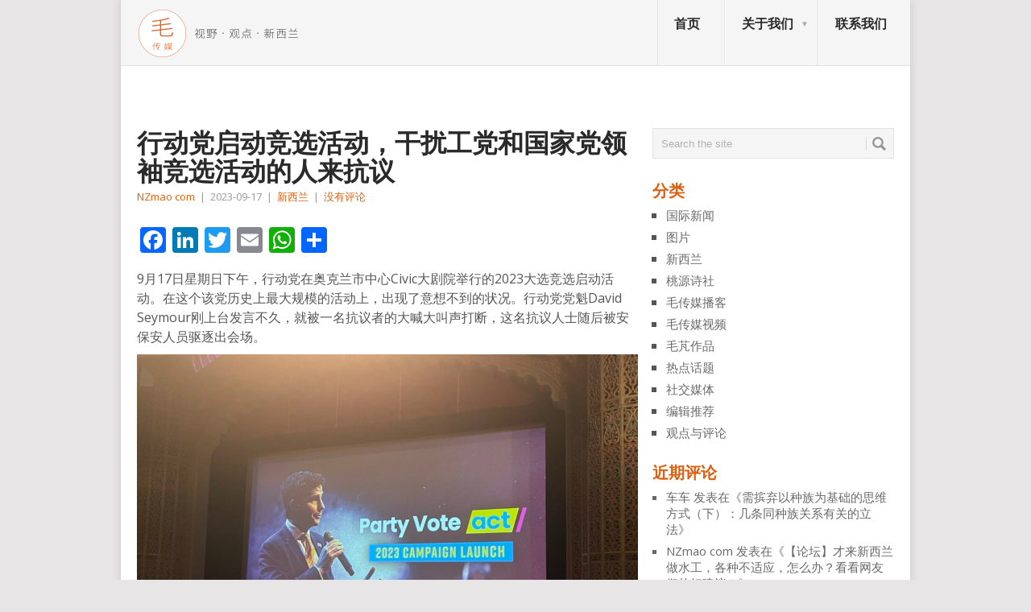

--- FILE ---
content_type: text/html; charset=UTF-8
request_url: http://nzmao.com/2023/09/17/%E8%A1%8C%E5%8A%A8%E5%85%9A%E5%90%AF%E5%8A%A8%E7%AB%9E%E9%80%89%E6%B4%BB%E5%8A%A8%EF%BC%8C%E5%B9%B2%E6%89%B0%E5%B7%A5%E5%85%9A%E5%92%8C%E5%9B%BD%E5%AE%B6%E5%85%9A%E9%A2%86%E8%A2%96%E7%AB%9E%E9%80%89/
body_size: 22450
content:
<!DOCTYPE html>
<html class="no-js" lang="zh-Hans" prefix="og: http://ogp.me/ns# fb: http://ogp.me/ns/fb#">
<head>
	<meta charset="UTF-8">
	<!-- Always force latest IE rendering engine (even in intranet) & Chrome Frame -->
	<!--[if IE ]>
	<meta http-equiv="X-UA-Compatible" content="IE=edge,chrome=1">
	<![endif]-->
	<link rel="profile" href="http://gmpg.org/xfn/11" />
	<title>行动党启动竞选活动，干扰工党和国家党领袖竞选活动的人来抗议 | 新西兰毛传媒</title>
	<!--iOS/android/handheld specific -->
<link rel="apple-touch-icon" href="http://nzmao.com/wp-content/themes/point/apple-touch-icon.png" />
<meta name="viewport" content="width=device-width, initial-scale=1, maximum-scale=1">
<meta name="apple-mobile-web-app-capable" content="yes">
<meta name="apple-mobile-web-app-status-bar-style" content="black">
	<link rel="pingback" href="http://nzmao.com/xmlrpc.php" />
	<meta name='robots' content='max-image-preview:large' />
<link rel='dns-prefetch' href='//static.addtoany.com' />
<link rel='dns-prefetch' href='//fonts.googleapis.com' />
<link rel="alternate" type="application/rss+xml" title="新西兰毛传媒 &raquo; Feed" href="http://nzmao.com/feed/" />
<link rel="alternate" type="application/rss+xml" title="新西兰毛传媒 &raquo; 评论 Feed" href="http://nzmao.com/comments/feed/" />
<link rel="alternate" title="oEmbed (JSON)" type="application/json+oembed" href="http://nzmao.com/wp-json/oembed/1.0/embed?url=http%3A%2F%2Fnzmao.com%2F2023%2F09%2F17%2F%25e8%25a1%258c%25e5%258a%25a8%25e5%2585%259a%25e5%2590%25af%25e5%258a%25a8%25e7%25ab%259e%25e9%2580%2589%25e6%25b4%25bb%25e5%258a%25a8%25ef%25bc%258c%25e5%25b9%25b2%25e6%2589%25b0%25e5%25b7%25a5%25e5%2585%259a%25e5%2592%258c%25e5%259b%25bd%25e5%25ae%25b6%25e5%2585%259a%25e9%25a2%2586%25e8%25a2%2596%25e7%25ab%259e%25e9%2580%2589%2F" />
<link rel="alternate" title="oEmbed (XML)" type="text/xml+oembed" href="http://nzmao.com/wp-json/oembed/1.0/embed?url=http%3A%2F%2Fnzmao.com%2F2023%2F09%2F17%2F%25e8%25a1%258c%25e5%258a%25a8%25e5%2585%259a%25e5%2590%25af%25e5%258a%25a8%25e7%25ab%259e%25e9%2580%2589%25e6%25b4%25bb%25e5%258a%25a8%25ef%25bc%258c%25e5%25b9%25b2%25e6%2589%25b0%25e5%25b7%25a5%25e5%2585%259a%25e5%2592%258c%25e5%259b%25bd%25e5%25ae%25b6%25e5%2585%259a%25e9%25a2%2586%25e8%25a2%2596%25e7%25ab%259e%25e9%2580%2589%2F&#038;format=xml" />
<style id='wp-img-auto-sizes-contain-inline-css' type='text/css'>
img:is([sizes=auto i],[sizes^="auto," i]){contain-intrinsic-size:3000px 1500px}
/*# sourceURL=wp-img-auto-sizes-contain-inline-css */
</style>
<style id='wp-emoji-styles-inline-css' type='text/css'>

	img.wp-smiley, img.emoji {
		display: inline !important;
		border: none !important;
		box-shadow: none !important;
		height: 1em !important;
		width: 1em !important;
		margin: 0 0.07em !important;
		vertical-align: -0.1em !important;
		background: none !important;
		padding: 0 !important;
	}
/*# sourceURL=wp-emoji-styles-inline-css */
</style>
<style id='wp-block-library-inline-css' type='text/css'>
:root{--wp-block-synced-color:#7a00df;--wp-block-synced-color--rgb:122,0,223;--wp-bound-block-color:var(--wp-block-synced-color);--wp-editor-canvas-background:#ddd;--wp-admin-theme-color:#007cba;--wp-admin-theme-color--rgb:0,124,186;--wp-admin-theme-color-darker-10:#006ba1;--wp-admin-theme-color-darker-10--rgb:0,107,160.5;--wp-admin-theme-color-darker-20:#005a87;--wp-admin-theme-color-darker-20--rgb:0,90,135;--wp-admin-border-width-focus:2px}@media (min-resolution:192dpi){:root{--wp-admin-border-width-focus:1.5px}}.wp-element-button{cursor:pointer}:root .has-very-light-gray-background-color{background-color:#eee}:root .has-very-dark-gray-background-color{background-color:#313131}:root .has-very-light-gray-color{color:#eee}:root .has-very-dark-gray-color{color:#313131}:root .has-vivid-green-cyan-to-vivid-cyan-blue-gradient-background{background:linear-gradient(135deg,#00d084,#0693e3)}:root .has-purple-crush-gradient-background{background:linear-gradient(135deg,#34e2e4,#4721fb 50%,#ab1dfe)}:root .has-hazy-dawn-gradient-background{background:linear-gradient(135deg,#faaca8,#dad0ec)}:root .has-subdued-olive-gradient-background{background:linear-gradient(135deg,#fafae1,#67a671)}:root .has-atomic-cream-gradient-background{background:linear-gradient(135deg,#fdd79a,#004a59)}:root .has-nightshade-gradient-background{background:linear-gradient(135deg,#330968,#31cdcf)}:root .has-midnight-gradient-background{background:linear-gradient(135deg,#020381,#2874fc)}:root{--wp--preset--font-size--normal:16px;--wp--preset--font-size--huge:42px}.has-regular-font-size{font-size:1em}.has-larger-font-size{font-size:2.625em}.has-normal-font-size{font-size:var(--wp--preset--font-size--normal)}.has-huge-font-size{font-size:var(--wp--preset--font-size--huge)}.has-text-align-center{text-align:center}.has-text-align-left{text-align:left}.has-text-align-right{text-align:right}.has-fit-text{white-space:nowrap!important}#end-resizable-editor-section{display:none}.aligncenter{clear:both}.items-justified-left{justify-content:flex-start}.items-justified-center{justify-content:center}.items-justified-right{justify-content:flex-end}.items-justified-space-between{justify-content:space-between}.screen-reader-text{border:0;clip-path:inset(50%);height:1px;margin:-1px;overflow:hidden;padding:0;position:absolute;width:1px;word-wrap:normal!important}.screen-reader-text:focus{background-color:#ddd;clip-path:none;color:#444;display:block;font-size:1em;height:auto;left:5px;line-height:normal;padding:15px 23px 14px;text-decoration:none;top:5px;width:auto;z-index:100000}html :where(.has-border-color){border-style:solid}html :where([style*=border-top-color]){border-top-style:solid}html :where([style*=border-right-color]){border-right-style:solid}html :where([style*=border-bottom-color]){border-bottom-style:solid}html :where([style*=border-left-color]){border-left-style:solid}html :where([style*=border-width]){border-style:solid}html :where([style*=border-top-width]){border-top-style:solid}html :where([style*=border-right-width]){border-right-style:solid}html :where([style*=border-bottom-width]){border-bottom-style:solid}html :where([style*=border-left-width]){border-left-style:solid}html :where(img[class*=wp-image-]){height:auto;max-width:100%}:where(figure){margin:0 0 1em}html :where(.is-position-sticky){--wp-admin--admin-bar--position-offset:var(--wp-admin--admin-bar--height,0px)}@media screen and (max-width:600px){html :where(.is-position-sticky){--wp-admin--admin-bar--position-offset:0px}}

/*# sourceURL=wp-block-library-inline-css */
</style><style id='wp-block-image-inline-css' type='text/css'>
.wp-block-image>a,.wp-block-image>figure>a{display:inline-block}.wp-block-image img{box-sizing:border-box;height:auto;max-width:100%;vertical-align:bottom}@media not (prefers-reduced-motion){.wp-block-image img.hide{visibility:hidden}.wp-block-image img.show{animation:show-content-image .4s}}.wp-block-image[style*=border-radius] img,.wp-block-image[style*=border-radius]>a{border-radius:inherit}.wp-block-image.has-custom-border img{box-sizing:border-box}.wp-block-image.aligncenter{text-align:center}.wp-block-image.alignfull>a,.wp-block-image.alignwide>a{width:100%}.wp-block-image.alignfull img,.wp-block-image.alignwide img{height:auto;width:100%}.wp-block-image .aligncenter,.wp-block-image .alignleft,.wp-block-image .alignright,.wp-block-image.aligncenter,.wp-block-image.alignleft,.wp-block-image.alignright{display:table}.wp-block-image .aligncenter>figcaption,.wp-block-image .alignleft>figcaption,.wp-block-image .alignright>figcaption,.wp-block-image.aligncenter>figcaption,.wp-block-image.alignleft>figcaption,.wp-block-image.alignright>figcaption{caption-side:bottom;display:table-caption}.wp-block-image .alignleft{float:left;margin:.5em 1em .5em 0}.wp-block-image .alignright{float:right;margin:.5em 0 .5em 1em}.wp-block-image .aligncenter{margin-left:auto;margin-right:auto}.wp-block-image :where(figcaption){margin-bottom:1em;margin-top:.5em}.wp-block-image.is-style-circle-mask img{border-radius:9999px}@supports ((-webkit-mask-image:none) or (mask-image:none)) or (-webkit-mask-image:none){.wp-block-image.is-style-circle-mask img{border-radius:0;-webkit-mask-image:url('data:image/svg+xml;utf8,<svg viewBox="0 0 100 100" xmlns="http://www.w3.org/2000/svg"><circle cx="50" cy="50" r="50"/></svg>');mask-image:url('data:image/svg+xml;utf8,<svg viewBox="0 0 100 100" xmlns="http://www.w3.org/2000/svg"><circle cx="50" cy="50" r="50"/></svg>');mask-mode:alpha;-webkit-mask-position:center;mask-position:center;-webkit-mask-repeat:no-repeat;mask-repeat:no-repeat;-webkit-mask-size:contain;mask-size:contain}}:root :where(.wp-block-image.is-style-rounded img,.wp-block-image .is-style-rounded img){border-radius:9999px}.wp-block-image figure{margin:0}.wp-lightbox-container{display:flex;flex-direction:column;position:relative}.wp-lightbox-container img{cursor:zoom-in}.wp-lightbox-container img:hover+button{opacity:1}.wp-lightbox-container button{align-items:center;backdrop-filter:blur(16px) saturate(180%);background-color:#5a5a5a40;border:none;border-radius:4px;cursor:zoom-in;display:flex;height:20px;justify-content:center;opacity:0;padding:0;position:absolute;right:16px;text-align:center;top:16px;width:20px;z-index:100}@media not (prefers-reduced-motion){.wp-lightbox-container button{transition:opacity .2s ease}}.wp-lightbox-container button:focus-visible{outline:3px auto #5a5a5a40;outline:3px auto -webkit-focus-ring-color;outline-offset:3px}.wp-lightbox-container button:hover{cursor:pointer;opacity:1}.wp-lightbox-container button:focus{opacity:1}.wp-lightbox-container button:focus,.wp-lightbox-container button:hover,.wp-lightbox-container button:not(:hover):not(:active):not(.has-background){background-color:#5a5a5a40;border:none}.wp-lightbox-overlay{box-sizing:border-box;cursor:zoom-out;height:100vh;left:0;overflow:hidden;position:fixed;top:0;visibility:hidden;width:100%;z-index:100000}.wp-lightbox-overlay .close-button{align-items:center;cursor:pointer;display:flex;justify-content:center;min-height:40px;min-width:40px;padding:0;position:absolute;right:calc(env(safe-area-inset-right) + 16px);top:calc(env(safe-area-inset-top) + 16px);z-index:5000000}.wp-lightbox-overlay .close-button:focus,.wp-lightbox-overlay .close-button:hover,.wp-lightbox-overlay .close-button:not(:hover):not(:active):not(.has-background){background:none;border:none}.wp-lightbox-overlay .lightbox-image-container{height:var(--wp--lightbox-container-height);left:50%;overflow:hidden;position:absolute;top:50%;transform:translate(-50%,-50%);transform-origin:top left;width:var(--wp--lightbox-container-width);z-index:9999999999}.wp-lightbox-overlay .wp-block-image{align-items:center;box-sizing:border-box;display:flex;height:100%;justify-content:center;margin:0;position:relative;transform-origin:0 0;width:100%;z-index:3000000}.wp-lightbox-overlay .wp-block-image img{height:var(--wp--lightbox-image-height);min-height:var(--wp--lightbox-image-height);min-width:var(--wp--lightbox-image-width);width:var(--wp--lightbox-image-width)}.wp-lightbox-overlay .wp-block-image figcaption{display:none}.wp-lightbox-overlay button{background:none;border:none}.wp-lightbox-overlay .scrim{background-color:#fff;height:100%;opacity:.9;position:absolute;width:100%;z-index:2000000}.wp-lightbox-overlay.active{visibility:visible}@media not (prefers-reduced-motion){.wp-lightbox-overlay.active{animation:turn-on-visibility .25s both}.wp-lightbox-overlay.active img{animation:turn-on-visibility .35s both}.wp-lightbox-overlay.show-closing-animation:not(.active){animation:turn-off-visibility .35s both}.wp-lightbox-overlay.show-closing-animation:not(.active) img{animation:turn-off-visibility .25s both}.wp-lightbox-overlay.zoom.active{animation:none;opacity:1;visibility:visible}.wp-lightbox-overlay.zoom.active .lightbox-image-container{animation:lightbox-zoom-in .4s}.wp-lightbox-overlay.zoom.active .lightbox-image-container img{animation:none}.wp-lightbox-overlay.zoom.active .scrim{animation:turn-on-visibility .4s forwards}.wp-lightbox-overlay.zoom.show-closing-animation:not(.active){animation:none}.wp-lightbox-overlay.zoom.show-closing-animation:not(.active) .lightbox-image-container{animation:lightbox-zoom-out .4s}.wp-lightbox-overlay.zoom.show-closing-animation:not(.active) .lightbox-image-container img{animation:none}.wp-lightbox-overlay.zoom.show-closing-animation:not(.active) .scrim{animation:turn-off-visibility .4s forwards}}@keyframes show-content-image{0%{visibility:hidden}99%{visibility:hidden}to{visibility:visible}}@keyframes turn-on-visibility{0%{opacity:0}to{opacity:1}}@keyframes turn-off-visibility{0%{opacity:1;visibility:visible}99%{opacity:0;visibility:visible}to{opacity:0;visibility:hidden}}@keyframes lightbox-zoom-in{0%{transform:translate(calc((-100vw + var(--wp--lightbox-scrollbar-width))/2 + var(--wp--lightbox-initial-left-position)),calc(-50vh + var(--wp--lightbox-initial-top-position))) scale(var(--wp--lightbox-scale))}to{transform:translate(-50%,-50%) scale(1)}}@keyframes lightbox-zoom-out{0%{transform:translate(-50%,-50%) scale(1);visibility:visible}99%{visibility:visible}to{transform:translate(calc((-100vw + var(--wp--lightbox-scrollbar-width))/2 + var(--wp--lightbox-initial-left-position)),calc(-50vh + var(--wp--lightbox-initial-top-position))) scale(var(--wp--lightbox-scale));visibility:hidden}}
/*# sourceURL=http://nzmao.com/wp-includes/blocks/image/style.min.css */
</style>
<style id='wp-block-paragraph-inline-css' type='text/css'>
.is-small-text{font-size:.875em}.is-regular-text{font-size:1em}.is-large-text{font-size:2.25em}.is-larger-text{font-size:3em}.has-drop-cap:not(:focus):first-letter{float:left;font-size:8.4em;font-style:normal;font-weight:100;line-height:.68;margin:.05em .1em 0 0;text-transform:uppercase}body.rtl .has-drop-cap:not(:focus):first-letter{float:none;margin-left:.1em}p.has-drop-cap.has-background{overflow:hidden}:root :where(p.has-background){padding:1.25em 2.375em}:where(p.has-text-color:not(.has-link-color)) a{color:inherit}p.has-text-align-left[style*="writing-mode:vertical-lr"],p.has-text-align-right[style*="writing-mode:vertical-rl"]{rotate:180deg}
/*# sourceURL=http://nzmao.com/wp-includes/blocks/paragraph/style.min.css */
</style>
<style id='wp-block-separator-inline-css' type='text/css'>
@charset "UTF-8";.wp-block-separator{border:none;border-top:2px solid}:root :where(.wp-block-separator.is-style-dots){height:auto;line-height:1;text-align:center}:root :where(.wp-block-separator.is-style-dots):before{color:currentColor;content:"···";font-family:serif;font-size:1.5em;letter-spacing:2em;padding-left:2em}.wp-block-separator.is-style-dots{background:none!important;border:none!important}
/*# sourceURL=http://nzmao.com/wp-includes/blocks/separator/style.min.css */
</style>
<style id='global-styles-inline-css' type='text/css'>
:root{--wp--preset--aspect-ratio--square: 1;--wp--preset--aspect-ratio--4-3: 4/3;--wp--preset--aspect-ratio--3-4: 3/4;--wp--preset--aspect-ratio--3-2: 3/2;--wp--preset--aspect-ratio--2-3: 2/3;--wp--preset--aspect-ratio--16-9: 16/9;--wp--preset--aspect-ratio--9-16: 9/16;--wp--preset--color--black: #000000;--wp--preset--color--cyan-bluish-gray: #abb8c3;--wp--preset--color--white: #ffffff;--wp--preset--color--pale-pink: #f78da7;--wp--preset--color--vivid-red: #cf2e2e;--wp--preset--color--luminous-vivid-orange: #ff6900;--wp--preset--color--luminous-vivid-amber: #fcb900;--wp--preset--color--light-green-cyan: #7bdcb5;--wp--preset--color--vivid-green-cyan: #00d084;--wp--preset--color--pale-cyan-blue: #8ed1fc;--wp--preset--color--vivid-cyan-blue: #0693e3;--wp--preset--color--vivid-purple: #9b51e0;--wp--preset--gradient--vivid-cyan-blue-to-vivid-purple: linear-gradient(135deg,rgb(6,147,227) 0%,rgb(155,81,224) 100%);--wp--preset--gradient--light-green-cyan-to-vivid-green-cyan: linear-gradient(135deg,rgb(122,220,180) 0%,rgb(0,208,130) 100%);--wp--preset--gradient--luminous-vivid-amber-to-luminous-vivid-orange: linear-gradient(135deg,rgb(252,185,0) 0%,rgb(255,105,0) 100%);--wp--preset--gradient--luminous-vivid-orange-to-vivid-red: linear-gradient(135deg,rgb(255,105,0) 0%,rgb(207,46,46) 100%);--wp--preset--gradient--very-light-gray-to-cyan-bluish-gray: linear-gradient(135deg,rgb(238,238,238) 0%,rgb(169,184,195) 100%);--wp--preset--gradient--cool-to-warm-spectrum: linear-gradient(135deg,rgb(74,234,220) 0%,rgb(151,120,209) 20%,rgb(207,42,186) 40%,rgb(238,44,130) 60%,rgb(251,105,98) 80%,rgb(254,248,76) 100%);--wp--preset--gradient--blush-light-purple: linear-gradient(135deg,rgb(255,206,236) 0%,rgb(152,150,240) 100%);--wp--preset--gradient--blush-bordeaux: linear-gradient(135deg,rgb(254,205,165) 0%,rgb(254,45,45) 50%,rgb(107,0,62) 100%);--wp--preset--gradient--luminous-dusk: linear-gradient(135deg,rgb(255,203,112) 0%,rgb(199,81,192) 50%,rgb(65,88,208) 100%);--wp--preset--gradient--pale-ocean: linear-gradient(135deg,rgb(255,245,203) 0%,rgb(182,227,212) 50%,rgb(51,167,181) 100%);--wp--preset--gradient--electric-grass: linear-gradient(135deg,rgb(202,248,128) 0%,rgb(113,206,126) 100%);--wp--preset--gradient--midnight: linear-gradient(135deg,rgb(2,3,129) 0%,rgb(40,116,252) 100%);--wp--preset--font-size--small: 13px;--wp--preset--font-size--medium: 20px;--wp--preset--font-size--large: 36px;--wp--preset--font-size--x-large: 42px;--wp--preset--spacing--20: 0.44rem;--wp--preset--spacing--30: 0.67rem;--wp--preset--spacing--40: 1rem;--wp--preset--spacing--50: 1.5rem;--wp--preset--spacing--60: 2.25rem;--wp--preset--spacing--70: 3.38rem;--wp--preset--spacing--80: 5.06rem;--wp--preset--shadow--natural: 6px 6px 9px rgba(0, 0, 0, 0.2);--wp--preset--shadow--deep: 12px 12px 50px rgba(0, 0, 0, 0.4);--wp--preset--shadow--sharp: 6px 6px 0px rgba(0, 0, 0, 0.2);--wp--preset--shadow--outlined: 6px 6px 0px -3px rgb(255, 255, 255), 6px 6px rgb(0, 0, 0);--wp--preset--shadow--crisp: 6px 6px 0px rgb(0, 0, 0);}:where(.is-layout-flex){gap: 0.5em;}:where(.is-layout-grid){gap: 0.5em;}body .is-layout-flex{display: flex;}.is-layout-flex{flex-wrap: wrap;align-items: center;}.is-layout-flex > :is(*, div){margin: 0;}body .is-layout-grid{display: grid;}.is-layout-grid > :is(*, div){margin: 0;}:where(.wp-block-columns.is-layout-flex){gap: 2em;}:where(.wp-block-columns.is-layout-grid){gap: 2em;}:where(.wp-block-post-template.is-layout-flex){gap: 1.25em;}:where(.wp-block-post-template.is-layout-grid){gap: 1.25em;}.has-black-color{color: var(--wp--preset--color--black) !important;}.has-cyan-bluish-gray-color{color: var(--wp--preset--color--cyan-bluish-gray) !important;}.has-white-color{color: var(--wp--preset--color--white) !important;}.has-pale-pink-color{color: var(--wp--preset--color--pale-pink) !important;}.has-vivid-red-color{color: var(--wp--preset--color--vivid-red) !important;}.has-luminous-vivid-orange-color{color: var(--wp--preset--color--luminous-vivid-orange) !important;}.has-luminous-vivid-amber-color{color: var(--wp--preset--color--luminous-vivid-amber) !important;}.has-light-green-cyan-color{color: var(--wp--preset--color--light-green-cyan) !important;}.has-vivid-green-cyan-color{color: var(--wp--preset--color--vivid-green-cyan) !important;}.has-pale-cyan-blue-color{color: var(--wp--preset--color--pale-cyan-blue) !important;}.has-vivid-cyan-blue-color{color: var(--wp--preset--color--vivid-cyan-blue) !important;}.has-vivid-purple-color{color: var(--wp--preset--color--vivid-purple) !important;}.has-black-background-color{background-color: var(--wp--preset--color--black) !important;}.has-cyan-bluish-gray-background-color{background-color: var(--wp--preset--color--cyan-bluish-gray) !important;}.has-white-background-color{background-color: var(--wp--preset--color--white) !important;}.has-pale-pink-background-color{background-color: var(--wp--preset--color--pale-pink) !important;}.has-vivid-red-background-color{background-color: var(--wp--preset--color--vivid-red) !important;}.has-luminous-vivid-orange-background-color{background-color: var(--wp--preset--color--luminous-vivid-orange) !important;}.has-luminous-vivid-amber-background-color{background-color: var(--wp--preset--color--luminous-vivid-amber) !important;}.has-light-green-cyan-background-color{background-color: var(--wp--preset--color--light-green-cyan) !important;}.has-vivid-green-cyan-background-color{background-color: var(--wp--preset--color--vivid-green-cyan) !important;}.has-pale-cyan-blue-background-color{background-color: var(--wp--preset--color--pale-cyan-blue) !important;}.has-vivid-cyan-blue-background-color{background-color: var(--wp--preset--color--vivid-cyan-blue) !important;}.has-vivid-purple-background-color{background-color: var(--wp--preset--color--vivid-purple) !important;}.has-black-border-color{border-color: var(--wp--preset--color--black) !important;}.has-cyan-bluish-gray-border-color{border-color: var(--wp--preset--color--cyan-bluish-gray) !important;}.has-white-border-color{border-color: var(--wp--preset--color--white) !important;}.has-pale-pink-border-color{border-color: var(--wp--preset--color--pale-pink) !important;}.has-vivid-red-border-color{border-color: var(--wp--preset--color--vivid-red) !important;}.has-luminous-vivid-orange-border-color{border-color: var(--wp--preset--color--luminous-vivid-orange) !important;}.has-luminous-vivid-amber-border-color{border-color: var(--wp--preset--color--luminous-vivid-amber) !important;}.has-light-green-cyan-border-color{border-color: var(--wp--preset--color--light-green-cyan) !important;}.has-vivid-green-cyan-border-color{border-color: var(--wp--preset--color--vivid-green-cyan) !important;}.has-pale-cyan-blue-border-color{border-color: var(--wp--preset--color--pale-cyan-blue) !important;}.has-vivid-cyan-blue-border-color{border-color: var(--wp--preset--color--vivid-cyan-blue) !important;}.has-vivid-purple-border-color{border-color: var(--wp--preset--color--vivid-purple) !important;}.has-vivid-cyan-blue-to-vivid-purple-gradient-background{background: var(--wp--preset--gradient--vivid-cyan-blue-to-vivid-purple) !important;}.has-light-green-cyan-to-vivid-green-cyan-gradient-background{background: var(--wp--preset--gradient--light-green-cyan-to-vivid-green-cyan) !important;}.has-luminous-vivid-amber-to-luminous-vivid-orange-gradient-background{background: var(--wp--preset--gradient--luminous-vivid-amber-to-luminous-vivid-orange) !important;}.has-luminous-vivid-orange-to-vivid-red-gradient-background{background: var(--wp--preset--gradient--luminous-vivid-orange-to-vivid-red) !important;}.has-very-light-gray-to-cyan-bluish-gray-gradient-background{background: var(--wp--preset--gradient--very-light-gray-to-cyan-bluish-gray) !important;}.has-cool-to-warm-spectrum-gradient-background{background: var(--wp--preset--gradient--cool-to-warm-spectrum) !important;}.has-blush-light-purple-gradient-background{background: var(--wp--preset--gradient--blush-light-purple) !important;}.has-blush-bordeaux-gradient-background{background: var(--wp--preset--gradient--blush-bordeaux) !important;}.has-luminous-dusk-gradient-background{background: var(--wp--preset--gradient--luminous-dusk) !important;}.has-pale-ocean-gradient-background{background: var(--wp--preset--gradient--pale-ocean) !important;}.has-electric-grass-gradient-background{background: var(--wp--preset--gradient--electric-grass) !important;}.has-midnight-gradient-background{background: var(--wp--preset--gradient--midnight) !important;}.has-small-font-size{font-size: var(--wp--preset--font-size--small) !important;}.has-medium-font-size{font-size: var(--wp--preset--font-size--medium) !important;}.has-large-font-size{font-size: var(--wp--preset--font-size--large) !important;}.has-x-large-font-size{font-size: var(--wp--preset--font-size--x-large) !important;}
/*# sourceURL=global-styles-inline-css */
</style>

<style id='classic-theme-styles-inline-css' type='text/css'>
/*! This file is auto-generated */
.wp-block-button__link{color:#fff;background-color:#32373c;border-radius:9999px;box-shadow:none;text-decoration:none;padding:calc(.667em + 2px) calc(1.333em + 2px);font-size:1.125em}.wp-block-file__button{background:#32373c;color:#fff;text-decoration:none}
/*# sourceURL=/wp-includes/css/classic-themes.min.css */
</style>
<link rel='stylesheet' id='bbp-default-css' href='http://nzmao.com/wp-content/plugins/bbpress/templates/default/css/bbpress.min.css?ver=2.6.14' type='text/css' media='all' />
<link rel='stylesheet' id='dfoxw_wechatgrab_css-css' href='http://nzmao.com/wp-content/plugins/dfoxw-wechatgrab/desk/resource/dfoxw.min.css?ver=6.9' type='text/css' media='all' />
<link rel='stylesheet' id='secondline-psb-subscribe-button-styles-css' href='http://nzmao.com/wp-content/plugins/podcast-subscribe-buttons/assets/css/secondline-psb-styles.css?ver=6.9' type='text/css' media='all' />
<link rel='stylesheet' id='SFSImainCss-css' href='http://nzmao.com/wp-content/plugins/ultimate-social-media-icons/css/sfsi-style.css?ver=2.9.6' type='text/css' media='all' />
<link rel='stylesheet' id='wp_review-style-css' href='http://nzmao.com/wp-content/plugins/wp-review/public/css/wp-review.css?ver=5.3.5' type='text/css' media='all' />
<link rel='stylesheet' id='addtoany-css' href='http://nzmao.com/wp-content/plugins/add-to-any/addtoany.min.css?ver=1.16' type='text/css' media='all' />
<link rel='stylesheet' id='stylesheet-css' href='http://nzmao.com/wp-content/themes/point/style.css?ver=6.9' type='text/css' media='all' />
<style id='stylesheet-inline-css' type='text/css'>

		body {background-color:#e7e5e6; }
		body {background-image: url();}
		input#author:focus, input#email:focus, input#url:focus, #commentform textarea:focus, .widget .wpt_widget_content #tags-tab-content ul li a { border-color:#dd5f0d;}
		a:hover, .menu .current-menu-item > a, .menu .current-menu-item, .current-menu-ancestor > a.sf-with-ul, .current-menu-ancestor, footer .textwidget a, .single_post a, #commentform a, .copyrights a:hover, a, footer .widget li a:hover, .menu > li:hover > a, .single_post .post-info a, .post-info a, .readMore a, .reply a, .fn a, .carousel a:hover, .single_post .related-posts a:hover, .sidebar.c-4-12 .textwidget a, footer .textwidget a, .sidebar.c-4-12 a:hover { color:#dd5f0d; }	
		.nav-previous a, .nav-next a, .header-button, .sub-menu, #commentform input#submit, .tagcloud a, #tabber ul.tabs li a.selected, .featured-cat, .mts-subscribe input[type='submit'], .pagination a, .widget .wpt_widget_content #tags-tab-content ul li a, .latestPost-review-wrapper { background-color:#dd5f0d; color: #fff; }
		
		.recentcomments, .sidebar.c-4-12 a{
color: dimgray;
font-size: 15px;
}
.carousel a div {
max-height: 90px;
}
@media only screen and (max-device-width: 480px) {
.carousel a div {
max-height: 70px !important;;
}
.firstpost .featured-excerpt{margin-bottom:146px  !important;;}
.firstpost {
margin-bottom:-135px !important;;
max-height: 320px !important;;
min-height: 320px !important;;
overflow: hidden !important;;
}
.post.excerpt {
margin-top: 5px !important;;
padding-bottom: 8px !important;;
margin-bottom:0 !important;;
}
.featured-thumbnail {
max-height: 58px !important;;
min-height: 58px !important;;
overflow: hidden !important;;
}
}
#page.single {
margin-top: 0; 
}
.widget h3, .postsby {
color: #dd5f0d;
}
p {
margin-bottom: 10px;
}
.related-posts h3{
visibility: hidden;}
.related-posts h3:after{
content:"相关文章";
left: 0px;
position: absolute;
visibility: visible;}
.featured-thumbnail {
max-height: 138px;
min-height:138px;
overflow: hidden;
}
.post.excerpt {
margin-top: 5px;
    padding-bottom: 8px;
    margin-bottom: 0;
    max-height: 145px;
    overflow: hidden;

}

#archives-2 select option:first-child{visibility: hidden;}

#archives-2 select option:first-child:before {
  content: "goodbye";
  visibility: visible;
}
.jiathis_style_32x32 a span{margin-right:5px;}
.sidebar_list li:first-child h3{display:none;}
.secondpost {
margin-bottom: 1.9%;
}
.excerpt a img{
width: 100%;
overflow:hidden;
}
.frontTitle {
background: #E2E2E2;
color: #2A2A2A;
line-height: 2px;
font-size: 0;
 margin-bottom: 0;
padding: 0; 
}

body {
font-family: "Open Sans",Arial,"Hiragino Sans GB","Microsoft YaHei","微软雅黑","STHeiti","WenQuanYi Micro Hei",SimSun,sans-serif;
}
.post-content, .f-excerpt {
font-size: 15px;
}
#first-thumbnail span.f-excerpt{
height: 0px;
    display: block;
    overflow: hidden;
    clear: both;
}
.image-caption-format-1{
    overflow: hidden;
    text-overflow: ellipsis;
}
.firstpost{
max-height: 320px;
min-height: 320px;
overflow:hidden;}

#respond h4 span{color:#dd5f0d;}

//Updated on 7th/Mar/2016

.widget-header{
max-width: 100% !important;
}

			
/*# sourceURL=stylesheet-inline-css */
</style>
<link rel='stylesheet' id='GoogleFonts-css' href='//fonts.googleapis.com/css?family=Droid+Sans%3A400%2C700&#038;ver=6.9' type='text/css' media='all' />
<link rel='stylesheet' id='GoogleFonts2-css' href='//fonts.googleapis.com/css?family=Open+Sans%3A400%2C700&#038;ver=6.9' type='text/css' media='all' />
<link rel='stylesheet' id='responsive-css' href='http://nzmao.com/wp-content/themes/point/css/responsive.css?ver=6.9' type='text/css' media='all' />
<link rel='stylesheet' id='__EPYT__style-css' href='http://nzmao.com/wp-content/plugins/youtube-embed-plus/styles/ytprefs.min.css?ver=14.2.4' type='text/css' media='all' />
<style id='__EPYT__style-inline-css' type='text/css'>

                .epyt-gallery-thumb {
                        width: 33.333%;
                }
                
/*# sourceURL=__EPYT__style-inline-css */
</style>
<script type="text/javascript" id="addtoany-core-js-before">
/* <![CDATA[ */
window.a2a_config=window.a2a_config||{};a2a_config.callbacks=[];a2a_config.overlays=[];a2a_config.templates={};a2a_localize = {
	Share: "分享",
	Save: "收藏",
	Subscribe: "订阅",
	Email: "电子邮件",
	Bookmark: "书签",
	ShowAll: "显示全部服务",
	ShowLess: "显示部分服务",
	FindServices: "查找服务",
	FindAnyServiceToAddTo: "动态查找任何用以添加的服务",
	PoweredBy: "Powered by",
	ShareViaEmail: "通过电子邮件分享",
	SubscribeViaEmail: "通过电子邮件订阅",
	BookmarkInYourBrowser: "添加为浏览器书签",
	BookmarkInstructions: "按Ctrl+D或\u2318+D可将此页面加入书签。",
	AddToYourFavorites: "添加至收藏夹",
	SendFromWebOrProgram: "通过任何电邮地址或电邮程序发送",
	EmailProgram: "电子邮件程序",
	More: "更多&#8230;",
	ThanksForSharing: "感谢分享！",
	ThanksForFollowing: "感谢您的关注！"
};


//# sourceURL=addtoany-core-js-before
/* ]]> */
</script>
<script type="text/javascript" defer src="https://static.addtoany.com/menu/page.js" id="addtoany-core-js"></script>
<script type="text/javascript" src="http://nzmao.com/wp-includes/js/jquery/jquery.min.js?ver=3.7.1" id="jquery-core-js"></script>
<script type="text/javascript" src="http://nzmao.com/wp-includes/js/jquery/jquery-migrate.min.js?ver=3.4.1" id="jquery-migrate-js"></script>
<script type="text/javascript" defer src="http://nzmao.com/wp-content/plugins/add-to-any/addtoany.min.js?ver=1.1" id="addtoany-jquery-js"></script>
<script type="text/javascript" id="dfoxw_wechatgrab_js-js-extra">
/* <![CDATA[ */
var dfoxw_local = {"ajax_url":"http://nzmao.com/wp-admin/admin-ajax.php"};
//# sourceURL=dfoxw_wechatgrab_js-js-extra
/* ]]> */
</script>
<script type="text/javascript" src="http://nzmao.com/wp-content/plugins/dfoxw-wechatgrab/desk/resource/dfoxw.min.js?ver=6.9" id="dfoxw_wechatgrab_js-js"></script>
<script type="text/javascript" id="__ytprefs__-js-extra">
/* <![CDATA[ */
var _EPYT_ = {"ajaxurl":"http://nzmao.com/wp-admin/admin-ajax.php","security":"56fdcca7c4","gallery_scrolloffset":"20","eppathtoscripts":"http://nzmao.com/wp-content/plugins/youtube-embed-plus/scripts/","eppath":"http://nzmao.com/wp-content/plugins/youtube-embed-plus/","epresponsiveselector":"[\"iframe.__youtube_prefs_widget__\"]","epdovol":"1","version":"14.2.4","evselector":"iframe.__youtube_prefs__[src], iframe[src*=\"youtube.com/embed/\"], iframe[src*=\"youtube-nocookie.com/embed/\"]","ajax_compat":"","maxres_facade":"eager","ytapi_load":"light","pause_others":"","stopMobileBuffer":"1","facade_mode":"","not_live_on_channel":""};
//# sourceURL=__ytprefs__-js-extra
/* ]]> */
</script>
<script type="text/javascript" src="http://nzmao.com/wp-content/plugins/youtube-embed-plus/scripts/ytprefs.min.js?ver=14.2.4" id="__ytprefs__-js"></script>
<link rel="https://api.w.org/" href="http://nzmao.com/wp-json/" /><link rel="alternate" title="JSON" type="application/json" href="http://nzmao.com/wp-json/wp/v2/posts/76732" /><link rel="EditURI" type="application/rsd+xml" title="RSD" href="http://nzmao.com/xmlrpc.php?rsd" />
<meta name="generator" content="WordPress 6.9" />
<link rel="canonical" href="http://nzmao.com/2023/09/17/%e8%a1%8c%e5%8a%a8%e5%85%9a%e5%90%af%e5%8a%a8%e7%ab%9e%e9%80%89%e6%b4%bb%e5%8a%a8%ef%bc%8c%e5%b9%b2%e6%89%b0%e5%b7%a5%e5%85%9a%e5%92%8c%e5%9b%bd%e5%ae%b6%e5%85%9a%e9%a2%86%e8%a2%96%e7%ab%9e%e9%80%89/" />
<link rel='shortlink' href='http://nzmao.com/?p=76732' />
<meta name="follow.[base64]" content="l3NbwUsZSu9T9mbbZ6Kd"/>		<style type="text/css">.pp-podcast {opacity: 0;}</style>
		<style type="text/css">.recentcomments a{display:inline !important;padding:0 !important;margin:0 !important;}</style>
    <!-- START - Open Graph and Twitter Card Tags 3.3.8 -->
     <!-- Facebook Open Graph -->
      <meta property="og:locale" content="zh_CN"/>
      <meta property="og:site_name" content="新西兰毛传媒"/>
      <meta property="og:title" content="行动党启动竞选活动，干扰工党和国家党领袖竞选活动的人来抗议"/>
      <meta property="og:url" content="http://nzmao.com/2023/09/17/%e8%a1%8c%e5%8a%a8%e5%85%9a%e5%90%af%e5%8a%a8%e7%ab%9e%e9%80%89%e6%b4%bb%e5%8a%a8%ef%bc%8c%e5%b9%b2%e6%89%b0%e5%b7%a5%e5%85%9a%e5%92%8c%e5%9b%bd%e5%ae%b6%e5%85%9a%e9%a2%86%e8%a2%96%e7%ab%9e%e9%80%89/"/>
      <meta property="og:type" content="article"/>
      <meta property="og:description" content="Newstalk ZB 政治编辑Jason Walls 表示，“扰乱这些竞选活动的人对实际辩论的话题没有兴趣——他们只是想聚光灯照在他们自己身上。“"/>
      <meta property="og:image" content="http://nzmao.com/wp-content/uploads/2023/09/photo_2023-09-17_21-22-39.jpg"/>
      <meta property="og:image:url" content="http://nzmao.com/wp-content/uploads/2023/09/photo_2023-09-17_21-22-39.jpg"/>
      <meta property="article:published_time" content="2023-09-17T21:30:42+12:00"/>
      <meta property="article:modified_time" content="2023-09-27T23:21:44+13:00" />
      <meta property="og:updated_time" content="2023-09-27T23:21:44+13:00" />
      <meta property="article:section" content="新西兰"/>
     <!-- Google+ / Schema.org -->
      <meta itemprop="name" content="行动党启动竞选活动，干扰工党和国家党领袖竞选活动的人来抗议"/>
      <meta itemprop="headline" content="行动党启动竞选活动，干扰工党和国家党领袖竞选活动的人来抗议"/>
      <meta itemprop="description" content="Newstalk ZB 政治编辑Jason Walls 表示，“扰乱这些竞选活动的人对实际辩论的话题没有兴趣——他们只是想聚光灯照在他们自己身上。“"/>
      <meta itemprop="image" content="http://nzmao.com/wp-content/uploads/2023/09/photo_2023-09-17_21-22-39.jpg"/>
      <meta itemprop="datePublished" content="2023-09-17"/>
      <meta itemprop="dateModified" content="2023-09-27T23:21:44+13:00" />
      <meta itemprop="author" content="NZmao com"/>
      <!--<meta itemprop="publisher" content="新西兰毛传媒"/>--> <!-- To solve: The attribute publisher.itemtype has an invalid value. -->
     <!-- Twitter Cards -->
      <meta name="twitter:title" content="行动党启动竞选活动，干扰工党和国家党领袖竞选活动的人来抗议"/>
      <meta name="twitter:url" content="http://nzmao.com/2023/09/17/%e8%a1%8c%e5%8a%a8%e5%85%9a%e5%90%af%e5%8a%a8%e7%ab%9e%e9%80%89%e6%b4%bb%e5%8a%a8%ef%bc%8c%e5%b9%b2%e6%89%b0%e5%b7%a5%e5%85%9a%e5%92%8c%e5%9b%bd%e5%ae%b6%e5%85%9a%e9%a2%86%e8%a2%96%e7%ab%9e%e9%80%89/"/>
      <meta name="twitter:description" content="Newstalk ZB 政治编辑Jason Walls 表示，“扰乱这些竞选活动的人对实际辩论的话题没有兴趣——他们只是想聚光灯照在他们自己身上。“"/>
      <meta name="twitter:image" content="http://nzmao.com/wp-content/uploads/2023/09/photo_2023-09-17_21-22-39.jpg"/>
      <meta name="twitter:card" content="summary_large_image"/>
     <!-- SEO -->
     <!-- Misc. tags -->
     <!-- is_singular -->
    <!-- END - Open Graph and Twitter Card Tags 3.3.8 -->
        
    </head>
<body id ="blog" class="wp-singular post-template-default single single-post postid-76732 single-format-standard wp-theme-point main sfsi_actvite_theme_default">
	<div class="main-container">
				<header class="main-header">
			<div id="header">
															  <h2 id="logo" class="image-logo">
																<a href="http://nzmao.com"><img src="http://nzmao.com/wp-content/themes/point/images/mao-logo2.png?v=1" alt="新西兰毛传媒" ></a>
							</h2><!-- END #logo -->
													<div class="secondary-navigation">
					<nav id="navigation" >
													<ul id="menu-header-nav" class="menu"><li id="menu-item-68" class="menu-item menu-item-type-custom menu-item-object-custom"><a href="/">首页<br /><span class="sub"></span></a></li>
<li id="menu-item-1266" class="menu-item menu-item-type-post_type menu-item-object-page menu-item-has-children"><a title="123" href="http://nzmao.com/%e5%85%b3%e4%ba%8e%e6%88%91%e4%bb%ac-2/">关于我们<br /><span class="sub"></span></a>
<ul class="sub-menu">
	<li id="menu-item-56921" class="menu-item menu-item-type-custom menu-item-object-custom"><a href="#">test<br /><span class="sub"></span></a></li>
</ul>
</li>
<li id="menu-item-1272" class="menu-item menu-item-type-post_type menu-item-object-page"><a href="http://nzmao.com/%e8%81%94%e7%b3%bb%e6%88%91%e4%bb%ac-2/">联系我们<br /><span class="sub"></span></a></li>
</ul>												<a href="#" id="pull">Menu</a>
					</nav>
				</div>
			</div>
		</header>
					<div class="header-bottom-second">
				<div id="header-widget-container"><div class="widget-header"><a href="https:// 内容链接> <img    

src="  图"> </a>

</div>						</div></div>							<div id="page" class="single">
	<div class="content">
		<!-- Start Article -->
		<article class="article">		
							<div id="post-76732" class="post post-76732 type-post status-publish format-standard has-post-thumbnail hentry category-56 tag-2023nz tag-act has_thumb">
					<div class="single_post">
						<header>
							<!-- Start Title -->
							<h1 class="title single-title">行动党启动竞选活动，干扰工党和国家党领袖竞选活动的人来抗议</h1>
							<!-- End Title -->
							<!-- Start Post Meta -->
							<div class="post-info"><span class="theauthor"><a rel="nofollow" href="http://nzmao.com/author/adminmp/" title="由 NZmao com 发布" rel="author">NZmao com</a></span> | <span class="thetime">2023-09-17</span> | <span class="thecategory"><a href="http://nzmao.com/category/%e6%96%b0%e8%a5%bf%e5%85%b0%e6%95%85%e4%ba%8b/" rel="nofollow">新西兰</a></span> | <span class="thecomment"><a href="http://nzmao.com/2023/09/17/%e8%a1%8c%e5%8a%a8%e5%85%9a%e5%90%af%e5%8a%a8%e7%ab%9e%e9%80%89%e6%b4%bb%e5%8a%a8%ef%bc%8c%e5%b9%b2%e6%89%b0%e5%b7%a5%e5%85%9a%e5%92%8c%e5%9b%bd%e5%ae%b6%e5%85%9a%e9%a2%86%e8%a2%96%e7%ab%9e%e9%80%89/#respond">没有评论</a></span></div>
							<!-- End Post Meta -->
						</header>
						<!-- Start Content -->
						<div class="post-single-content box mark-links">
														<div class="addtoany_share_save_container addtoany_content addtoany_content_top"><div class="a2a_kit a2a_kit_size_32 addtoany_list" data-a2a-url="http://nzmao.com/2023/09/17/%e8%a1%8c%e5%8a%a8%e5%85%9a%e5%90%af%e5%8a%a8%e7%ab%9e%e9%80%89%e6%b4%bb%e5%8a%a8%ef%bc%8c%e5%b9%b2%e6%89%b0%e5%b7%a5%e5%85%9a%e5%92%8c%e5%9b%bd%e5%ae%b6%e5%85%9a%e9%a2%86%e8%a2%96%e7%ab%9e%e9%80%89/" data-a2a-title="行动党启动竞选活动，干扰工党和国家党领袖竞选活动的人来抗议"><a class="a2a_button_facebook" href="https://www.addtoany.com/add_to/facebook?linkurl=http%3A%2F%2Fnzmao.com%2F2023%2F09%2F17%2F%25e8%25a1%258c%25e5%258a%25a8%25e5%2585%259a%25e5%2590%25af%25e5%258a%25a8%25e7%25ab%259e%25e9%2580%2589%25e6%25b4%25bb%25e5%258a%25a8%25ef%25bc%258c%25e5%25b9%25b2%25e6%2589%25b0%25e5%25b7%25a5%25e5%2585%259a%25e5%2592%258c%25e5%259b%25bd%25e5%25ae%25b6%25e5%2585%259a%25e9%25a2%2586%25e8%25a2%2596%25e7%25ab%259e%25e9%2580%2589%2F&amp;linkname=%E8%A1%8C%E5%8A%A8%E5%85%9A%E5%90%AF%E5%8A%A8%E7%AB%9E%E9%80%89%E6%B4%BB%E5%8A%A8%EF%BC%8C%E5%B9%B2%E6%89%B0%E5%B7%A5%E5%85%9A%E5%92%8C%E5%9B%BD%E5%AE%B6%E5%85%9A%E9%A2%86%E8%A2%96%E7%AB%9E%E9%80%89%E6%B4%BB%E5%8A%A8%E7%9A%84%E4%BA%BA%E6%9D%A5%E6%8A%97%E8%AE%AE" title="Facebook" rel="nofollow noopener" target="_blank"></a><a class="a2a_button_linkedin" href="https://www.addtoany.com/add_to/linkedin?linkurl=http%3A%2F%2Fnzmao.com%2F2023%2F09%2F17%2F%25e8%25a1%258c%25e5%258a%25a8%25e5%2585%259a%25e5%2590%25af%25e5%258a%25a8%25e7%25ab%259e%25e9%2580%2589%25e6%25b4%25bb%25e5%258a%25a8%25ef%25bc%258c%25e5%25b9%25b2%25e6%2589%25b0%25e5%25b7%25a5%25e5%2585%259a%25e5%2592%258c%25e5%259b%25bd%25e5%25ae%25b6%25e5%2585%259a%25e9%25a2%2586%25e8%25a2%2596%25e7%25ab%259e%25e9%2580%2589%2F&amp;linkname=%E8%A1%8C%E5%8A%A8%E5%85%9A%E5%90%AF%E5%8A%A8%E7%AB%9E%E9%80%89%E6%B4%BB%E5%8A%A8%EF%BC%8C%E5%B9%B2%E6%89%B0%E5%B7%A5%E5%85%9A%E5%92%8C%E5%9B%BD%E5%AE%B6%E5%85%9A%E9%A2%86%E8%A2%96%E7%AB%9E%E9%80%89%E6%B4%BB%E5%8A%A8%E7%9A%84%E4%BA%BA%E6%9D%A5%E6%8A%97%E8%AE%AE" title="LinkedIn" rel="nofollow noopener" target="_blank"></a><a class="a2a_button_twitter" href="https://www.addtoany.com/add_to/twitter?linkurl=http%3A%2F%2Fnzmao.com%2F2023%2F09%2F17%2F%25e8%25a1%258c%25e5%258a%25a8%25e5%2585%259a%25e5%2590%25af%25e5%258a%25a8%25e7%25ab%259e%25e9%2580%2589%25e6%25b4%25bb%25e5%258a%25a8%25ef%25bc%258c%25e5%25b9%25b2%25e6%2589%25b0%25e5%25b7%25a5%25e5%2585%259a%25e5%2592%258c%25e5%259b%25bd%25e5%25ae%25b6%25e5%2585%259a%25e9%25a2%2586%25e8%25a2%2596%25e7%25ab%259e%25e9%2580%2589%2F&amp;linkname=%E8%A1%8C%E5%8A%A8%E5%85%9A%E5%90%AF%E5%8A%A8%E7%AB%9E%E9%80%89%E6%B4%BB%E5%8A%A8%EF%BC%8C%E5%B9%B2%E6%89%B0%E5%B7%A5%E5%85%9A%E5%92%8C%E5%9B%BD%E5%AE%B6%E5%85%9A%E9%A2%86%E8%A2%96%E7%AB%9E%E9%80%89%E6%B4%BB%E5%8A%A8%E7%9A%84%E4%BA%BA%E6%9D%A5%E6%8A%97%E8%AE%AE" title="Twitter" rel="nofollow noopener" target="_blank"></a><a class="a2a_button_email" href="https://www.addtoany.com/add_to/email?linkurl=http%3A%2F%2Fnzmao.com%2F2023%2F09%2F17%2F%25e8%25a1%258c%25e5%258a%25a8%25e5%2585%259a%25e5%2590%25af%25e5%258a%25a8%25e7%25ab%259e%25e9%2580%2589%25e6%25b4%25bb%25e5%258a%25a8%25ef%25bc%258c%25e5%25b9%25b2%25e6%2589%25b0%25e5%25b7%25a5%25e5%2585%259a%25e5%2592%258c%25e5%259b%25bd%25e5%25ae%25b6%25e5%2585%259a%25e9%25a2%2586%25e8%25a2%2596%25e7%25ab%259e%25e9%2580%2589%2F&amp;linkname=%E8%A1%8C%E5%8A%A8%E5%85%9A%E5%90%AF%E5%8A%A8%E7%AB%9E%E9%80%89%E6%B4%BB%E5%8A%A8%EF%BC%8C%E5%B9%B2%E6%89%B0%E5%B7%A5%E5%85%9A%E5%92%8C%E5%9B%BD%E5%AE%B6%E5%85%9A%E9%A2%86%E8%A2%96%E7%AB%9E%E9%80%89%E6%B4%BB%E5%8A%A8%E7%9A%84%E4%BA%BA%E6%9D%A5%E6%8A%97%E8%AE%AE" title="Email" rel="nofollow noopener" target="_blank"></a><a class="a2a_button_whatsapp" href="https://www.addtoany.com/add_to/whatsapp?linkurl=http%3A%2F%2Fnzmao.com%2F2023%2F09%2F17%2F%25e8%25a1%258c%25e5%258a%25a8%25e5%2585%259a%25e5%2590%25af%25e5%258a%25a8%25e7%25ab%259e%25e9%2580%2589%25e6%25b4%25bb%25e5%258a%25a8%25ef%25bc%258c%25e5%25b9%25b2%25e6%2589%25b0%25e5%25b7%25a5%25e5%2585%259a%25e5%2592%258c%25e5%259b%25bd%25e5%25ae%25b6%25e5%2585%259a%25e9%25a2%2586%25e8%25a2%2596%25e7%25ab%259e%25e9%2580%2589%2F&amp;linkname=%E8%A1%8C%E5%8A%A8%E5%85%9A%E5%90%AF%E5%8A%A8%E7%AB%9E%E9%80%89%E6%B4%BB%E5%8A%A8%EF%BC%8C%E5%B9%B2%E6%89%B0%E5%B7%A5%E5%85%9A%E5%92%8C%E5%9B%BD%E5%AE%B6%E5%85%9A%E9%A2%86%E8%A2%96%E7%AB%9E%E9%80%89%E6%B4%BB%E5%8A%A8%E7%9A%84%E4%BA%BA%E6%9D%A5%E6%8A%97%E8%AE%AE" title="WhatsApp" rel="nofollow noopener" target="_blank"></a><a class="a2a_dd addtoany_share_save addtoany_share" href="https://www.addtoany.com/share"></a></div></div>
<p>9月17日星期日下午，行动党在奥克兰市中心Civic大剧院举行的2023大选竞选启动活动。在这个该党历史上最大规模的活动上，出现了意想不到的状况。行动党党魁David Seymour刚上台发言不久，就被一名抗议者的大喊大叫声打断，这名抗议人士随后被安保安人员驱逐出会场。</p>



<figure class="wp-block-image size-large"><img fetchpriority="high" decoding="async" width="1024" height="768" src="https://nzmao.com/wp-content/uploads/2023/09/photo_2023-09-17_21-22-39-1024x768.jpg" alt="" class="wp-image-76734" srcset="http://nzmao.com/wp-content/uploads/2023/09/photo_2023-09-17_21-22-39-1024x768.jpg 1024w, http://nzmao.com/wp-content/uploads/2023/09/photo_2023-09-17_21-22-39-300x225.jpg 300w, http://nzmao.com/wp-content/uploads/2023/09/photo_2023-09-17_21-22-39-768x576.jpg 768w, http://nzmao.com/wp-content/uploads/2023/09/photo_2023-09-17_21-22-39.jpg 1280w" sizes="(max-width: 1024px) 100vw, 1024px" /><figcaption>（毛芃摄影）</figcaption></figure>



<p>不过，David Seymour一直没有停止演讲。他泰然自若地回应抗议者道：<strong>“先生，我们长期以来一直希望有抗议者出现。多年来，抗议者一直忽视行动党，我认为你正在证明行动党的发展有多么快！”</strong></p>



<p>全场观众对David Seymour的这番话报以热烈的掌声和笑声。</p>



<p><strong>抗议者是一个名叫Freedom New Zealand的政治组织的成员。带头抗议的人士名叫 Karl Mokaraka，是新西兰一个小党 -愿景党（Vision NZ）- 在奥克兰 Panmure-Otāhuhu 选区的候选人。</strong></p>



<p>由于Karl Mokaraka持续不断的大声叫喊，并且还站在椅子上，他被保安人员驱逐出场，前后花了大约10分钟时间；一共有四名扰乱会场的抗议人士被逐出场。</p>


<div class="wp-block-image">
<figure class="aligncenter size-full is-resized"><img decoding="async" src="https://nzmao.com/wp-content/uploads/2023/09/K.png" alt="" class="wp-image-76736" width="536" height="298" srcset="http://nzmao.com/wp-content/uploads/2023/09/K.png 919w, http://nzmao.com/wp-content/uploads/2023/09/K-300x167.png 300w, http://nzmao.com/wp-content/uploads/2023/09/K-768x427.png 768w" sizes="(max-width: 536px) 100vw, 536px" /><figcaption>（网络图片）</figcaption></figure>
</div>


<p>据报，Karl Mokaraka 不久前曾经在工党领袖和国家党领袖的竞选活动上出现过，并对其进行干扰。</p>



<p>Newstalk ZB 政治编辑Jason Walls 表示，<strong>“扰乱这些竞选活动的人对实际辩论的话题没有兴趣——他们只是想聚光灯照在他们自己身上。“</strong></p>



<hr class="wp-block-separator has-alpha-channel-opacity"/>
<div class="addtoany_share_save_container addtoany_content addtoany_content_bottom"><div class="a2a_kit a2a_kit_size_32 addtoany_list" data-a2a-url="http://nzmao.com/2023/09/17/%e8%a1%8c%e5%8a%a8%e5%85%9a%e5%90%af%e5%8a%a8%e7%ab%9e%e9%80%89%e6%b4%bb%e5%8a%a8%ef%bc%8c%e5%b9%b2%e6%89%b0%e5%b7%a5%e5%85%9a%e5%92%8c%e5%9b%bd%e5%ae%b6%e5%85%9a%e9%a2%86%e8%a2%96%e7%ab%9e%e9%80%89/" data-a2a-title="行动党启动竞选活动，干扰工党和国家党领袖竞选活动的人来抗议"><a class="a2a_button_facebook" href="https://www.addtoany.com/add_to/facebook?linkurl=http%3A%2F%2Fnzmao.com%2F2023%2F09%2F17%2F%25e8%25a1%258c%25e5%258a%25a8%25e5%2585%259a%25e5%2590%25af%25e5%258a%25a8%25e7%25ab%259e%25e9%2580%2589%25e6%25b4%25bb%25e5%258a%25a8%25ef%25bc%258c%25e5%25b9%25b2%25e6%2589%25b0%25e5%25b7%25a5%25e5%2585%259a%25e5%2592%258c%25e5%259b%25bd%25e5%25ae%25b6%25e5%2585%259a%25e9%25a2%2586%25e8%25a2%2596%25e7%25ab%259e%25e9%2580%2589%2F&amp;linkname=%E8%A1%8C%E5%8A%A8%E5%85%9A%E5%90%AF%E5%8A%A8%E7%AB%9E%E9%80%89%E6%B4%BB%E5%8A%A8%EF%BC%8C%E5%B9%B2%E6%89%B0%E5%B7%A5%E5%85%9A%E5%92%8C%E5%9B%BD%E5%AE%B6%E5%85%9A%E9%A2%86%E8%A2%96%E7%AB%9E%E9%80%89%E6%B4%BB%E5%8A%A8%E7%9A%84%E4%BA%BA%E6%9D%A5%E6%8A%97%E8%AE%AE" title="Facebook" rel="nofollow noopener" target="_blank"></a><a class="a2a_button_linkedin" href="https://www.addtoany.com/add_to/linkedin?linkurl=http%3A%2F%2Fnzmao.com%2F2023%2F09%2F17%2F%25e8%25a1%258c%25e5%258a%25a8%25e5%2585%259a%25e5%2590%25af%25e5%258a%25a8%25e7%25ab%259e%25e9%2580%2589%25e6%25b4%25bb%25e5%258a%25a8%25ef%25bc%258c%25e5%25b9%25b2%25e6%2589%25b0%25e5%25b7%25a5%25e5%2585%259a%25e5%2592%258c%25e5%259b%25bd%25e5%25ae%25b6%25e5%2585%259a%25e9%25a2%2586%25e8%25a2%2596%25e7%25ab%259e%25e9%2580%2589%2F&amp;linkname=%E8%A1%8C%E5%8A%A8%E5%85%9A%E5%90%AF%E5%8A%A8%E7%AB%9E%E9%80%89%E6%B4%BB%E5%8A%A8%EF%BC%8C%E5%B9%B2%E6%89%B0%E5%B7%A5%E5%85%9A%E5%92%8C%E5%9B%BD%E5%AE%B6%E5%85%9A%E9%A2%86%E8%A2%96%E7%AB%9E%E9%80%89%E6%B4%BB%E5%8A%A8%E7%9A%84%E4%BA%BA%E6%9D%A5%E6%8A%97%E8%AE%AE" title="LinkedIn" rel="nofollow noopener" target="_blank"></a><a class="a2a_button_twitter" href="https://www.addtoany.com/add_to/twitter?linkurl=http%3A%2F%2Fnzmao.com%2F2023%2F09%2F17%2F%25e8%25a1%258c%25e5%258a%25a8%25e5%2585%259a%25e5%2590%25af%25e5%258a%25a8%25e7%25ab%259e%25e9%2580%2589%25e6%25b4%25bb%25e5%258a%25a8%25ef%25bc%258c%25e5%25b9%25b2%25e6%2589%25b0%25e5%25b7%25a5%25e5%2585%259a%25e5%2592%258c%25e5%259b%25bd%25e5%25ae%25b6%25e5%2585%259a%25e9%25a2%2586%25e8%25a2%2596%25e7%25ab%259e%25e9%2580%2589%2F&amp;linkname=%E8%A1%8C%E5%8A%A8%E5%85%9A%E5%90%AF%E5%8A%A8%E7%AB%9E%E9%80%89%E6%B4%BB%E5%8A%A8%EF%BC%8C%E5%B9%B2%E6%89%B0%E5%B7%A5%E5%85%9A%E5%92%8C%E5%9B%BD%E5%AE%B6%E5%85%9A%E9%A2%86%E8%A2%96%E7%AB%9E%E9%80%89%E6%B4%BB%E5%8A%A8%E7%9A%84%E4%BA%BA%E6%9D%A5%E6%8A%97%E8%AE%AE" title="Twitter" rel="nofollow noopener" target="_blank"></a><a class="a2a_button_email" href="https://www.addtoany.com/add_to/email?linkurl=http%3A%2F%2Fnzmao.com%2F2023%2F09%2F17%2F%25e8%25a1%258c%25e5%258a%25a8%25e5%2585%259a%25e5%2590%25af%25e5%258a%25a8%25e7%25ab%259e%25e9%2580%2589%25e6%25b4%25bb%25e5%258a%25a8%25ef%25bc%258c%25e5%25b9%25b2%25e6%2589%25b0%25e5%25b7%25a5%25e5%2585%259a%25e5%2592%258c%25e5%259b%25bd%25e5%25ae%25b6%25e5%2585%259a%25e9%25a2%2586%25e8%25a2%2596%25e7%25ab%259e%25e9%2580%2589%2F&amp;linkname=%E8%A1%8C%E5%8A%A8%E5%85%9A%E5%90%AF%E5%8A%A8%E7%AB%9E%E9%80%89%E6%B4%BB%E5%8A%A8%EF%BC%8C%E5%B9%B2%E6%89%B0%E5%B7%A5%E5%85%9A%E5%92%8C%E5%9B%BD%E5%AE%B6%E5%85%9A%E9%A2%86%E8%A2%96%E7%AB%9E%E9%80%89%E6%B4%BB%E5%8A%A8%E7%9A%84%E4%BA%BA%E6%9D%A5%E6%8A%97%E8%AE%AE" title="Email" rel="nofollow noopener" target="_blank"></a><a class="a2a_button_whatsapp" href="https://www.addtoany.com/add_to/whatsapp?linkurl=http%3A%2F%2Fnzmao.com%2F2023%2F09%2F17%2F%25e8%25a1%258c%25e5%258a%25a8%25e5%2585%259a%25e5%2590%25af%25e5%258a%25a8%25e7%25ab%259e%25e9%2580%2589%25e6%25b4%25bb%25e5%258a%25a8%25ef%25bc%258c%25e5%25b9%25b2%25e6%2589%25b0%25e5%25b7%25a5%25e5%2585%259a%25e5%2592%258c%25e5%259b%25bd%25e5%25ae%25b6%25e5%2585%259a%25e9%25a2%2586%25e8%25a2%2596%25e7%25ab%259e%25e9%2580%2589%2F&amp;linkname=%E8%A1%8C%E5%8A%A8%E5%85%9A%E5%90%AF%E5%8A%A8%E7%AB%9E%E9%80%89%E6%B4%BB%E5%8A%A8%EF%BC%8C%E5%B9%B2%E6%89%B0%E5%B7%A5%E5%85%9A%E5%92%8C%E5%9B%BD%E5%AE%B6%E5%85%9A%E9%A2%86%E8%A2%96%E7%AB%9E%E9%80%89%E6%B4%BB%E5%8A%A8%E7%9A%84%E4%BA%BA%E6%9D%A5%E6%8A%97%E8%AE%AE" title="WhatsApp" rel="nofollow noopener" target="_blank"></a><a class="a2a_dd addtoany_share_save addtoany_share" href="https://www.addtoany.com/share"></a></div></div>																															<div class="bottomad">
										
									</div>
															 
															<!-- Start Tags -->
								<div class="tags"><span class="tagtext">标签:</span><a href="http://nzmao.com/tag/2023nz%e5%a4%a7%e9%80%89/" rel="tag">2023NZ大选</a>, <a href="http://nzmao.com/tag/act/" rel="tag">ACT</a></div>
								<!-- End Tags -->
													</div>
						<!-- End Content -->
							
							<!-- Start Related Posts -->
							<div class="related-posts"><h3>Related Posts</h3><div class="postauthor-top"><ul>								<li class=" rpexcerpt1 ">
									<a rel="nofollow" class="relatedthumb" href="http://nzmao.com/2017/09/14/%e3%80%90%e6%b1%9f%e5%a8%81%e5%be%b7%e3%80%91%e5%b0%b1lincoln-tan%e5%92%8c%e5%af%b9%e7%89%88%e9%9d%a2%e4%b8%8d%e5%85%ac%e5%b9%b3%e5%a4%84%e7%90%86%e6%8a%95%e8%af%89herald/" rel="bookmark" title="【江威德】就Lincoln Tan缺乏职业道德向 NZ Herald 投诉">
										<span class="rthumb">
																							<img width="60" height="57" src="http://nzmao.com/wp-content/uploads/2017/09/webwxgetmsgimg-60x57.jpg" class="attachment-widgetthumb size-widgetthumb wp-post-image" alt="" title="" decoding="async" srcset="http://nzmao.com/wp-content/uploads/2017/09/webwxgetmsgimg-60x57.jpg 60w, http://nzmao.com/wp-content/uploads/2017/09/webwxgetmsgimg-140x130.jpg 140w" sizes="(max-width: 60px) 100vw, 60px" />																					</span>
										<span>
											【江威德】就Lincoln Tan缺乏职业道德向 NZ Herald 投诉										</span>
									</a>
									<div class="meta">
										<a href="http://nzmao.com/2017/09/14/%e3%80%90%e6%b1%9f%e5%a8%81%e5%be%b7%e3%80%91%e5%b0%b1lincoln-tan%e5%92%8c%e5%af%b9%e7%89%88%e9%9d%a2%e4%b8%8d%e5%85%ac%e5%b9%b3%e5%a4%84%e7%90%86%e6%8a%95%e8%af%89herald/#respond" rel="nofollow">没有评论</a> | <span class="thetime">9 月 14, 2017</span>
									</div> <!--end .entry-meta-->
								</li>
																								<li class=" rpexcerpt2 last">
									<a rel="nofollow" class="relatedthumb" href="http://nzmao.com/2019/02/21/2018%e5%93%aa%e5%9b%bd%e6%b8%b8%e5%ae%a2%e5%9c%a8%e6%96%b0%e8%a5%bf%e5%85%b0%e8%8a%b1%e9%92%b1%e6%9c%80%e5%a4%9a%ef%bc%9f%e6%be%b3%e6%b4%b2%e4%ba%ba%e7%ac%ac%e4%b8%80%ef%bc%8c%e4%b8%ad%e5%9b%bd/" rel="bookmark" title="2018哪国游客在新西兰花钱最多？澳洲人第一，中国人第二">
										<span class="rthumb">
																							<img width="60" height="57" src="http://nzmao.com/wp-content/uploads/2019/02/nz-1-60x57.jpg" class="attachment-widgetthumb size-widgetthumb wp-post-image" alt="" title="" decoding="async" loading="lazy" srcset="http://nzmao.com/wp-content/uploads/2019/02/nz-1-60x57.jpg 60w, http://nzmao.com/wp-content/uploads/2019/02/nz-1-140x130.jpg 140w" sizes="auto, (max-width: 60px) 100vw, 60px" />																					</span>
										<span>
											2018哪国游客在新西兰花钱最多？澳洲人第一，中国人第二										</span>
									</a>
									<div class="meta">
										<a href="http://nzmao.com/2019/02/21/2018%e5%93%aa%e5%9b%bd%e6%b8%b8%e5%ae%a2%e5%9c%a8%e6%96%b0%e8%a5%bf%e5%85%b0%e8%8a%b1%e9%92%b1%e6%9c%80%e5%a4%9a%ef%bc%9f%e6%be%b3%e6%b4%b2%e4%ba%ba%e7%ac%ac%e4%b8%80%ef%bc%8c%e4%b8%ad%e5%9b%bd/#respond" rel="nofollow">没有评论</a> | <span class="thetime">2 月 21, 2019</span>
									</div> <!--end .entry-meta-->
								</li>
																								<li class=" rpexcerpt3 ">
									<a rel="nofollow" class="relatedthumb" href="http://nzmao.com/2016/06/13/%e4%bb%8e750%e5%88%b01000%ef%bc%8c%e6%96%b0%e8%a5%bf%e5%85%b0%e8%87%aa1987%e5%b9%b4%e6%9d%a5%e9%a6%96%e6%ac%a1%e6%8f%90%e5%8d%87%e9%9a%be%e6%b0%91%e5%b9%b4%e5%ba%a6%e9%85%8d%e9%a2%9d/" rel="bookmark" title="从750到1000，新西兰自1987年来首次提升难民年度配额">
										<span class="rthumb">
																							<img width="60" height="57" src="http://nzmao.com/wp-content/uploads/2016/06/2016-06-11t145259z_483112998_lr1ec6b15c1il_rtrmadp_3_soccer-euro-eng-rus-security_0-1-60x57.jpg" class="attachment-widgetthumb size-widgetthumb wp-post-image" alt="" title="" decoding="async" loading="lazy" srcset="http://nzmao.com/wp-content/uploads/2016/06/2016-06-11t145259z_483112998_lr1ec6b15c1il_rtrmadp_3_soccer-euro-eng-rus-security_0-1-60x57.jpg 60w, http://nzmao.com/wp-content/uploads/2016/06/2016-06-11t145259z_483112998_lr1ec6b15c1il_rtrmadp_3_soccer-euro-eng-rus-security_0-1-140x130.jpg 140w" sizes="auto, (max-width: 60px) 100vw, 60px" />																					</span>
										<span>
											从750到1000，新西兰自1987年来首次提升难民年度配额										</span>
									</a>
									<div class="meta">
										<a href="http://nzmao.com/2016/06/13/%e4%bb%8e750%e5%88%b01000%ef%bc%8c%e6%96%b0%e8%a5%bf%e5%85%b0%e8%87%aa1987%e5%b9%b4%e6%9d%a5%e9%a6%96%e6%ac%a1%e6%8f%90%e5%8d%87%e9%9a%be%e6%b0%91%e5%b9%b4%e5%ba%a6%e9%85%8d%e9%a2%9d/#comments" rel="nofollow">6 条评论</a> | <span class="thetime">6 月 13, 2016</span>
									</div> <!--end .entry-meta-->
								</li>
																								<li class="last rpexcerpt4 last">
									<a rel="nofollow" class="relatedthumb" href="http://nzmao.com/2018/03/30/%e3%80%90%e6%9d%a8%e8%ae%ae%e5%91%98%e4%b8%93%e6%a0%8f%e3%80%91%e8%af%84%e5%b7%a5%e5%85%9a%e5%85%8d%e9%99%a4%e9%ab%98%e6%a0%a1%e5%ad%a6%e7%94%9f%e5%ad%a6%e8%b4%b9%e7%9a%84%e6%94%bf%e7%ad%96-2/" rel="bookmark" title="【杨议员专栏】新西兰经济现状">
										<span class="rthumb">
																							<img width="60" height="57" src="http://nzmao.com/wp-content/uploads/2018/03/eight_col_economy-60x57.jpg" class="attachment-widgetthumb size-widgetthumb wp-post-image" alt="" title="" decoding="async" loading="lazy" srcset="http://nzmao.com/wp-content/uploads/2018/03/eight_col_economy-60x57.jpg 60w, http://nzmao.com/wp-content/uploads/2018/03/eight_col_economy-140x130.jpg 140w" sizes="auto, (max-width: 60px) 100vw, 60px" />																					</span>
										<span>
											【杨议员专栏】新西兰经济现状										</span>
									</a>
									<div class="meta">
										<a href="http://nzmao.com/2018/03/30/%e3%80%90%e6%9d%a8%e8%ae%ae%e5%91%98%e4%b8%93%e6%a0%8f%e3%80%91%e8%af%84%e5%b7%a5%e5%85%9a%e5%85%8d%e9%99%a4%e9%ab%98%e6%a0%a1%e5%ad%a6%e7%94%9f%e5%ad%a6%e8%b4%b9%e7%9a%84%e6%94%bf%e7%ad%96-2/#respond" rel="nofollow">没有评论</a> | <span class="thetime">3 月 30, 2018</span>
									</div> <!--end .entry-meta-->
								</li>
																</ul></div></div>							<!-- End Related Posts -->
						  
						  
					</div>
				</div>
				<!-- You can start editing here. -->
			<!-- If comments are closed. -->
		<p class="nocomments"></p>
						</article>
		<!-- End Article -->
		<!-- Start Sidebar -->
		<aside class="sidebar c-4-12">
	<div id="sidebars" class="sidebar">
		<div class="sidebar_list">
			<li id="search-5" class="widget widget-sidebar widget_search"><form method="get" id="searchform" class="search-form" action="http://nzmao.com" _lpchecked="1">
	<fieldset>
		<input type="text" name="s" id="s" value="Search the site" onblur="if (this.value == '') {this.value = 'Search the site';}" onfocus="if (this.value == 'Search the site') {this.value = '';}" >
		<input id="search-image" class="sbutton" type="submit" style="border:0; vertical-align: top;" value="Search">
	</fieldset>
</form></li><li id="categories-8" class="widget widget-sidebar widget_categories"><h3>分类</h3>
			<ul>
					<li class="cat-item cat-item-63"><a href="http://nzmao.com/category/%e6%96%b0%e9%97%bb/">国际新闻</a>
</li>
	<li class="cat-item cat-item-448"><a href="http://nzmao.com/category/%e5%b7%a5%e4%bd%9c%e4%b8%8e%e7%94%9f%e6%b4%bb/">图片</a>
</li>
	<li class="cat-item cat-item-56"><a href="http://nzmao.com/category/%e6%96%b0%e8%a5%bf%e5%85%b0%e6%95%85%e4%ba%8b/">新西兰</a>
</li>
	<li class="cat-item cat-item-79"><a href="http://nzmao.com/category/%e8%af%97%e8%af%8d/">桃源诗社</a>
</li>
	<li class="cat-item cat-item-460"><a href="http://nzmao.com/category/podcast/">毛传媒播客</a>
</li>
	<li class="cat-item cat-item-52"><a href="http://nzmao.com/category/%e8%a7%86%e9%a2%91/">毛传媒视频</a>
</li>
	<li class="cat-item cat-item-1"><a href="http://nzmao.com/category/%e6%b7%b1%e5%85%a5%e6%8a%a5%e9%81%93%ef%bc%8c%e4%ba%ba%e7%89%a9%e8%ae%bf%e8%b0%88%ef%bc%8c-%e5%ae%9e%e4%ba%8b%e8%af%84%e8%ae%ba%e3%80%81%e7%94%9f%e6%b4%bb%e9%9a%8f%e7%ac%94/">毛芃作品</a>
</li>
	<li class="cat-item cat-item-51"><a href="http://nzmao.com/category/%e7%83%ad%e7%82%b9%e8%af%9d%e9%a2%98/">热点话题</a>
</li>
	<li class="cat-item cat-item-482"><a href="http://nzmao.com/category/%e7%a4%be%e4%ba%a4%e5%aa%92%e4%bd%93/">社交媒体</a>
</li>
	<li class="cat-item cat-item-55"><a href="http://nzmao.com/category/%e7%bc%96%e8%be%91%e6%8e%a8%e8%8d%90/">编辑推荐</a>
</li>
	<li class="cat-item cat-item-30"><a href="http://nzmao.com/category/%e6%97%b6%e8%af%84%e5%bd%93%e4%b8%8b/">观点与评论</a>
</li>
			</ul>

			</li><li id="recent-comments-6" class="widget widget-sidebar widget_recent_comments"><h3>近期评论</h3><ul id="recentcomments"><li class="recentcomments"><span class="comment-author-link">车车</span> 发表在《<a href="http://nzmao.com/2024/04/14/%e9%9c%80%e6%91%88%e5%bc%83%e4%bb%a5%e7%a7%8d%e6%97%8f%e4%b8%ba%e5%9f%ba%e7%a1%80%e7%9a%84%e6%80%9d%e7%bb%b4%e6%96%b9%e5%bc%8f%ef%bc%88%e4%b8%8b%ef%bc%89%ef%bc%9a%e5%87%a0%e6%9d%a1%e5%90%8c%e7%a7%8d/#comment-34744">需摈弃以种族为基础的思维方式（下）：几条同种族关系有关的立法</a>》</li><li class="recentcomments"><span class="comment-author-link">NZmao com</span> 发表在《<a href="http://nzmao.com/2023/03/02/%e3%80%90%e8%ae%ba%e5%9d%9b%e3%80%91%e6%89%8d%e6%9d%a5%e6%96%b0%e8%a5%bf%e5%85%b0%e5%81%9a%e6%b0%b4%e5%b7%a5%ef%bc%8c%e5%90%84%e7%a7%8d%e4%b8%8d%e9%80%82%e5%ba%94%ef%bc%8c%e6%80%8e%e4%b9%88%e5%8a%9e/#comment-33801">【论坛】才来新西兰做水工，各种不适应，怎么办？看看网友们的好建议！</a>》</li><li class="recentcomments"><span class="comment-author-link">NZmao com</span> 发表在《<a href="http://nzmao.com/2021/11/16/%e3%80%90%e8%af%84%e8%ae%ba%e3%80%91%e4%b8%ba%e4%bb%80%e4%b9%88%e6%96%b0%e8%a5%bf%e5%85%b0%e5%bb%ba%e7%ad%91%e6%9c%a8%e6%9d%90%e6%88%90%e6%9c%ac%e4%b8%8a%e5%8d%87-%e8%bf%99%e4%b9%88%e5%bf%ab/#comment-31933">【业内人士评论】为什么新西兰建筑木材成本上升 这么快</a>》</li><li class="recentcomments"><span class="comment-author-link">NZmao com</span> 发表在《<a href="http://nzmao.com/2021/11/11/%e8%a1%8c%e5%8a%a8%e5%85%9a%e5%8f%91%e8%b5%b7%e5%8f%8d%e5%af%b9%e5%ba%9f%e9%99%a4%e4%b8%89%e6%8c%af%e6%b3%95%e8%af%b7%e6%84%bf%ef%bc%8c%e5%8f%8d%e5%af%b9%e6%94%bf%e5%ba%9c%e5%b0%86%e4%b8%a5%e9%87%8d/#comment-31924">行动党发起反对废除三振法请愿，反对政府对严重暴力罪犯持软弱态度</a>》</li><li class="recentcomments"><span class="comment-author-link">NZmao com</span> 发表在《<a href="http://nzmao.com/2021/04/05/%e4%b8%8e%e4%bc%a0%e7%bb%9f%e7%9b%9f%e5%8f%8b%e4%bf%9d%e6%8c%81%e8%b7%9d%e7%a6%bb-%e6%96%b0%e8%a5%bf%e5%85%b0%e6%8b%92%e8%a1%a8%e6%80%81%e8%b4%a8%e7%96%91%e4%b8%96%e5%8d%ab%e7%96%ab%e6%83%85%e8%b5%b7/#comment-30826">与传统盟友保持距离 新西兰拒表态质疑世卫疫情起源报告</a>》</li></ul></li><li id="archives-7" class="widget widget-sidebar widget_archive"><h3>归档</h3>		<label class="screen-reader-text" for="archives-dropdown-7">归档</label>
		<select id="archives-dropdown-7" name="archive-dropdown">
			
			<option value="">选择月份</option>
				<option value='http://nzmao.com/2026/01/'> 2026 年 1 月 </option>
	<option value='http://nzmao.com/2025/12/'> 2025 年 12 月 </option>
	<option value='http://nzmao.com/2025/11/'> 2025 年 11 月 </option>
	<option value='http://nzmao.com/2025/10/'> 2025 年 10 月 </option>
	<option value='http://nzmao.com/2025/09/'> 2025 年 9 月 </option>
	<option value='http://nzmao.com/2025/08/'> 2025 年 8 月 </option>
	<option value='http://nzmao.com/2025/07/'> 2025 年 7 月 </option>
	<option value='http://nzmao.com/2025/06/'> 2025 年 6 月 </option>
	<option value='http://nzmao.com/2025/05/'> 2025 年 5 月 </option>
	<option value='http://nzmao.com/2025/04/'> 2025 年 4 月 </option>
	<option value='http://nzmao.com/2025/03/'> 2025 年 3 月 </option>
	<option value='http://nzmao.com/2025/02/'> 2025 年 2 月 </option>
	<option value='http://nzmao.com/2025/01/'> 2025 年 1 月 </option>
	<option value='http://nzmao.com/2024/12/'> 2024 年 12 月 </option>
	<option value='http://nzmao.com/2024/11/'> 2024 年 11 月 </option>
	<option value='http://nzmao.com/2024/10/'> 2024 年 10 月 </option>
	<option value='http://nzmao.com/2024/09/'> 2024 年 9 月 </option>
	<option value='http://nzmao.com/2024/08/'> 2024 年 8 月 </option>
	<option value='http://nzmao.com/2024/07/'> 2024 年 7 月 </option>
	<option value='http://nzmao.com/2024/06/'> 2024 年 6 月 </option>
	<option value='http://nzmao.com/2024/05/'> 2024 年 5 月 </option>
	<option value='http://nzmao.com/2024/04/'> 2024 年 4 月 </option>
	<option value='http://nzmao.com/2024/03/'> 2024 年 3 月 </option>
	<option value='http://nzmao.com/2024/02/'> 2024 年 2 月 </option>
	<option value='http://nzmao.com/2024/01/'> 2024 年 1 月 </option>
	<option value='http://nzmao.com/2023/12/'> 2023 年 12 月 </option>
	<option value='http://nzmao.com/2023/11/'> 2023 年 11 月 </option>
	<option value='http://nzmao.com/2023/10/'> 2023 年 10 月 </option>
	<option value='http://nzmao.com/2023/09/'> 2023 年 9 月 </option>
	<option value='http://nzmao.com/2023/08/'> 2023 年 8 月 </option>
	<option value='http://nzmao.com/2023/07/'> 2023 年 7 月 </option>
	<option value='http://nzmao.com/2023/06/'> 2023 年 6 月 </option>
	<option value='http://nzmao.com/2023/05/'> 2023 年 5 月 </option>
	<option value='http://nzmao.com/2023/04/'> 2023 年 4 月 </option>
	<option value='http://nzmao.com/2023/03/'> 2023 年 3 月 </option>
	<option value='http://nzmao.com/2023/02/'> 2023 年 2 月 </option>
	<option value='http://nzmao.com/2023/01/'> 2023 年 1 月 </option>
	<option value='http://nzmao.com/2022/12/'> 2022 年 12 月 </option>
	<option value='http://nzmao.com/2022/11/'> 2022 年 11 月 </option>
	<option value='http://nzmao.com/2022/10/'> 2022 年 10 月 </option>
	<option value='http://nzmao.com/2022/09/'> 2022 年 9 月 </option>
	<option value='http://nzmao.com/2022/08/'> 2022 年 8 月 </option>
	<option value='http://nzmao.com/2022/07/'> 2022 年 7 月 </option>
	<option value='http://nzmao.com/2022/06/'> 2022 年 6 月 </option>
	<option value='http://nzmao.com/2022/05/'> 2022 年 5 月 </option>
	<option value='http://nzmao.com/2022/04/'> 2022 年 4 月 </option>
	<option value='http://nzmao.com/2022/03/'> 2022 年 3 月 </option>
	<option value='http://nzmao.com/2022/02/'> 2022 年 2 月 </option>
	<option value='http://nzmao.com/2022/01/'> 2022 年 1 月 </option>
	<option value='http://nzmao.com/2021/12/'> 2021 年 12 月 </option>
	<option value='http://nzmao.com/2021/11/'> 2021 年 11 月 </option>
	<option value='http://nzmao.com/2021/10/'> 2021 年 10 月 </option>
	<option value='http://nzmao.com/2021/09/'> 2021 年 9 月 </option>
	<option value='http://nzmao.com/2021/08/'> 2021 年 8 月 </option>
	<option value='http://nzmao.com/2021/07/'> 2021 年 7 月 </option>
	<option value='http://nzmao.com/2021/06/'> 2021 年 6 月 </option>
	<option value='http://nzmao.com/2021/05/'> 2021 年 5 月 </option>
	<option value='http://nzmao.com/2021/04/'> 2021 年 4 月 </option>
	<option value='http://nzmao.com/2021/03/'> 2021 年 3 月 </option>
	<option value='http://nzmao.com/2021/02/'> 2021 年 2 月 </option>
	<option value='http://nzmao.com/2021/01/'> 2021 年 1 月 </option>
	<option value='http://nzmao.com/2020/12/'> 2020 年 12 月 </option>
	<option value='http://nzmao.com/2020/11/'> 2020 年 11 月 </option>
	<option value='http://nzmao.com/2020/10/'> 2020 年 10 月 </option>
	<option value='http://nzmao.com/2020/09/'> 2020 年 9 月 </option>
	<option value='http://nzmao.com/2020/08/'> 2020 年 8 月 </option>
	<option value='http://nzmao.com/2020/07/'> 2020 年 7 月 </option>
	<option value='http://nzmao.com/2020/06/'> 2020 年 6 月 </option>
	<option value='http://nzmao.com/2020/05/'> 2020 年 5 月 </option>
	<option value='http://nzmao.com/2020/04/'> 2020 年 4 月 </option>
	<option value='http://nzmao.com/2020/03/'> 2020 年 3 月 </option>
	<option value='http://nzmao.com/2020/02/'> 2020 年 2 月 </option>
	<option value='http://nzmao.com/2020/01/'> 2020 年 1 月 </option>
	<option value='http://nzmao.com/2019/12/'> 2019 年 12 月 </option>
	<option value='http://nzmao.com/2019/11/'> 2019 年 11 月 </option>
	<option value='http://nzmao.com/2019/10/'> 2019 年 10 月 </option>
	<option value='http://nzmao.com/2019/09/'> 2019 年 9 月 </option>
	<option value='http://nzmao.com/2019/08/'> 2019 年 8 月 </option>
	<option value='http://nzmao.com/2019/07/'> 2019 年 7 月 </option>
	<option value='http://nzmao.com/2019/06/'> 2019 年 6 月 </option>
	<option value='http://nzmao.com/2019/05/'> 2019 年 5 月 </option>
	<option value='http://nzmao.com/2019/04/'> 2019 年 4 月 </option>
	<option value='http://nzmao.com/2019/03/'> 2019 年 3 月 </option>
	<option value='http://nzmao.com/2019/02/'> 2019 年 2 月 </option>
	<option value='http://nzmao.com/2019/01/'> 2019 年 1 月 </option>
	<option value='http://nzmao.com/2018/12/'> 2018 年 12 月 </option>
	<option value='http://nzmao.com/2018/11/'> 2018 年 11 月 </option>
	<option value='http://nzmao.com/2018/10/'> 2018 年 10 月 </option>
	<option value='http://nzmao.com/2018/09/'> 2018 年 9 月 </option>
	<option value='http://nzmao.com/2018/08/'> 2018 年 8 月 </option>
	<option value='http://nzmao.com/2018/07/'> 2018 年 7 月 </option>
	<option value='http://nzmao.com/2018/06/'> 2018 年 6 月 </option>
	<option value='http://nzmao.com/2018/05/'> 2018 年 5 月 </option>
	<option value='http://nzmao.com/2018/04/'> 2018 年 4 月 </option>
	<option value='http://nzmao.com/2018/03/'> 2018 年 3 月 </option>
	<option value='http://nzmao.com/2018/02/'> 2018 年 2 月 </option>
	<option value='http://nzmao.com/2018/01/'> 2018 年 1 月 </option>
	<option value='http://nzmao.com/2017/12/'> 2017 年 12 月 </option>
	<option value='http://nzmao.com/2017/11/'> 2017 年 11 月 </option>
	<option value='http://nzmao.com/2017/10/'> 2017 年 10 月 </option>
	<option value='http://nzmao.com/2017/09/'> 2017 年 9 月 </option>
	<option value='http://nzmao.com/2017/08/'> 2017 年 8 月 </option>
	<option value='http://nzmao.com/2017/07/'> 2017 年 7 月 </option>
	<option value='http://nzmao.com/2017/06/'> 2017 年 6 月 </option>
	<option value='http://nzmao.com/2017/05/'> 2017 年 5 月 </option>
	<option value='http://nzmao.com/2017/04/'> 2017 年 4 月 </option>
	<option value='http://nzmao.com/2017/03/'> 2017 年 3 月 </option>
	<option value='http://nzmao.com/2017/02/'> 2017 年 2 月 </option>
	<option value='http://nzmao.com/2017/01/'> 2017 年 1 月 </option>
	<option value='http://nzmao.com/2016/12/'> 2016 年 12 月 </option>
	<option value='http://nzmao.com/2016/11/'> 2016 年 11 月 </option>
	<option value='http://nzmao.com/2016/10/'> 2016 年 10 月 </option>
	<option value='http://nzmao.com/2016/09/'> 2016 年 9 月 </option>
	<option value='http://nzmao.com/2016/08/'> 2016 年 8 月 </option>
	<option value='http://nzmao.com/2016/07/'> 2016 年 7 月 </option>
	<option value='http://nzmao.com/2016/06/'> 2016 年 6 月 </option>
	<option value='http://nzmao.com/2016/05/'> 2016 年 5 月 </option>
	<option value='http://nzmao.com/2016/04/'> 2016 年 4 月 </option>
	<option value='http://nzmao.com/2016/03/'> 2016 年 3 月 </option>
	<option value='http://nzmao.com/2016/02/'> 2016 年 2 月 </option>
	<option value='http://nzmao.com/2016/01/'> 2016 年 1 月 </option>
	<option value='http://nzmao.com/2015/12/'> 2015 年 12 月 </option>
	<option value='http://nzmao.com/2015/11/'> 2015 年 11 月 </option>
	<option value='http://nzmao.com/2015/10/'> 2015 年 10 月 </option>
	<option value='http://nzmao.com/2015/09/'> 2015 年 9 月 </option>
	<option value='http://nzmao.com/2015/08/'> 2015 年 8 月 </option>
	<option value='http://nzmao.com/2015/07/'> 2015 年 7 月 </option>
	<option value='http://nzmao.com/2015/06/'> 2015 年 6 月 </option>
	<option value='http://nzmao.com/2015/05/'> 2015 年 5 月 </option>
	<option value='http://nzmao.com/2015/04/'> 2015 年 4 月 </option>
	<option value='http://nzmao.com/2015/03/'> 2015 年 3 月 </option>
	<option value='http://nzmao.com/2015/02/'> 2015 年 2 月 </option>
	<option value='http://nzmao.com/2015/01/'> 2015 年 1 月 </option>
	<option value='http://nzmao.com/2014/12/'> 2014 年 12 月 </option>
	<option value='http://nzmao.com/2014/11/'> 2014 年 11 月 </option>
	<option value='http://nzmao.com/2014/10/'> 2014 年 10 月 </option>
	<option value='http://nzmao.com/2014/09/'> 2014 年 9 月 </option>
	<option value='http://nzmao.com/2014/08/'> 2014 年 8 月 </option>
	<option value='http://nzmao.com/2014/07/'> 2014 年 7 月 </option>
	<option value='http://nzmao.com/2014/06/'> 2014 年 6 月 </option>
	<option value='http://nzmao.com/2014/05/'> 2014 年 5 月 </option>
	<option value='http://nzmao.com/2014/04/'> 2014 年 4 月 </option>
	<option value='http://nzmao.com/2014/03/'> 2014 年 3 月 </option>
	<option value='http://nzmao.com/2014/02/'> 2014 年 2 月 </option>
	<option value='http://nzmao.com/2014/01/'> 2014 年 1 月 </option>
	<option value='http://nzmao.com/2013/12/'> 2013 年 12 月 </option>
	<option value='http://nzmao.com/2013/11/'> 2013 年 11 月 </option>
	<option value='http://nzmao.com/2013/10/'> 2013 年 10 月 </option>
	<option value='http://nzmao.com/2013/09/'> 2013 年 9 月 </option>
	<option value='http://nzmao.com/2013/07/'> 2013 年 7 月 </option>
	<option value='http://nzmao.com/2013/06/'> 2013 年 6 月 </option>
	<option value='http://nzmao.com/2013/05/'> 2013 年 5 月 </option>
	<option value='http://nzmao.com/2013/04/'> 2013 年 4 月 </option>
	<option value='http://nzmao.com/2013/03/'> 2013 年 3 月 </option>
	<option value='http://nzmao.com/2013/02/'> 2013 年 2 月 </option>
	<option value='http://nzmao.com/2013/01/'> 2013 年 1 月 </option>
	<option value='http://nzmao.com/2012/12/'> 2012 年 12 月 </option>
	<option value='http://nzmao.com/2012/11/'> 2012 年 11 月 </option>
	<option value='http://nzmao.com/2012/10/'> 2012 年 10 月 </option>
	<option value='http://nzmao.com/2012/09/'> 2012 年 9 月 </option>
	<option value='http://nzmao.com/2012/08/'> 2012 年 8 月 </option>
	<option value='http://nzmao.com/2012/07/'> 2012 年 7 月 </option>
	<option value='http://nzmao.com/2012/03/'> 2012 年 3 月 </option>
	<option value='http://nzmao.com/2011/12/'> 2011 年 12 月 </option>
	<option value='http://nzmao.com/2011/11/'> 2011 年 11 月 </option>
	<option value='http://nzmao.com/2011/10/'> 2011 年 10 月 </option>
	<option value='http://nzmao.com/2011/09/'> 2011 年 9 月 </option>
	<option value='http://nzmao.com/2011/08/'> 2011 年 8 月 </option>
	<option value='http://nzmao.com/2011/07/'> 2011 年 7 月 </option>
	<option value='http://nzmao.com/2011/06/'> 2011 年 6 月 </option>
	<option value='http://nzmao.com/2011/05/'> 2011 年 5 月 </option>
	<option value='http://nzmao.com/2011/04/'> 2011 年 4 月 </option>
	<option value='http://nzmao.com/2011/03/'> 2011 年 3 月 </option>
	<option value='http://nzmao.com/2011/02/'> 2011 年 2 月 </option>
	<option value='http://nzmao.com/2011/01/'> 2011 年 1 月 </option>
	<option value='http://nzmao.com/2010/12/'> 2010 年 12 月 </option>
	<option value='http://nzmao.com/2010/11/'> 2010 年 11 月 </option>
	<option value='http://nzmao.com/2010/10/'> 2010 年 10 月 </option>
	<option value='http://nzmao.com/2010/09/'> 2010 年 9 月 </option>
	<option value='http://nzmao.com/2010/08/'> 2010 年 8 月 </option>
	<option value='http://nzmao.com/2010/07/'> 2010 年 7 月 </option>
	<option value='http://nzmao.com/2010/06/'> 2010 年 6 月 </option>
	<option value='http://nzmao.com/2010/05/'> 2010 年 5 月 </option>
	<option value='http://nzmao.com/2010/04/'> 2010 年 4 月 </option>
	<option value='http://nzmao.com/2010/03/'> 2010 年 3 月 </option>
	<option value='http://nzmao.com/2010/02/'> 2010 年 2 月 </option>
	<option value='http://nzmao.com/2010/01/'> 2010 年 1 月 </option>
	<option value='http://nzmao.com/2009/12/'> 2009 年 12 月 </option>
	<option value='http://nzmao.com/2009/11/'> 2009 年 11 月 </option>
	<option value='http://nzmao.com/2009/10/'> 2009 年 10 月 </option>
	<option value='http://nzmao.com/2009/09/'> 2009 年 9 月 </option>
	<option value='http://nzmao.com/2009/08/'> 2009 年 8 月 </option>
	<option value='http://nzmao.com/2009/07/'> 2009 年 7 月 </option>
	<option value='http://nzmao.com/2009/06/'> 2009 年 6 月 </option>
	<option value='http://nzmao.com/2009/05/'> 2009 年 5 月 </option>
	<option value='http://nzmao.com/2009/04/'> 2009 年 4 月 </option>
	<option value='http://nzmao.com/2009/03/'> 2009 年 3 月 </option>
	<option value='http://nzmao.com/2008/12/'> 2008 年 12 月 </option>
	<option value='http://nzmao.com/2008/11/'> 2008 年 11 月 </option>
	<option value='http://nzmao.com/2008/09/'> 2008 年 9 月 </option>
	<option value='http://nzmao.com/2008/08/'> 2008 年 8 月 </option>
	<option value='http://nzmao.com/2008/05/'> 2008 年 5 月 </option>
	<option value='http://nzmao.com/2008/04/'> 2008 年 4 月 </option>
	<option value='http://nzmao.com/2008/03/'> 2008 年 3 月 </option>
	<option value='http://nzmao.com/2008/01/'> 2008 年 1 月 </option>
	<option value='http://nzmao.com/2007/12/'> 2007 年 12 月 </option>
	<option value='http://nzmao.com/2007/10/'> 2007 年 10 月 </option>
	<option value='http://nzmao.com/2007/09/'> 2007 年 9 月 </option>
	<option value='http://nzmao.com/2007/06/'> 2007 年 6 月 </option>
	<option value='http://nzmao.com/2007/05/'> 2007 年 5 月 </option>
	<option value='http://nzmao.com/2007/04/'> 2007 年 4 月 </option>
	<option value='http://nzmao.com/2007/01/'> 2007 年 1 月 </option>
	<option value='http://nzmao.com/2006/12/'> 2006 年 12 月 </option>
	<option value='http://nzmao.com/2006/10/'> 2006 年 10 月 </option>
	<option value='http://nzmao.com/2006/09/'> 2006 年 9 月 </option>
	<option value='http://nzmao.com/2006/07/'> 2006 年 7 月 </option>
	<option value='http://nzmao.com/2006/06/'> 2006 年 6 月 </option>
	<option value='http://nzmao.com/2006/05/'> 2006 年 5 月 </option>
	<option value='http://nzmao.com/2006/04/'> 2006 年 4 月 </option>
	<option value='http://nzmao.com/2006/03/'> 2006 年 3 月 </option>
	<option value='http://nzmao.com/2006/01/'> 2006 年 1 月 </option>
	<option value='http://nzmao.com/2005/12/'> 2005 年 12 月 </option>
	<option value='http://nzmao.com/2005/11/'> 2005 年 11 月 </option>
	<option value='http://nzmao.com/2005/09/'> 2005 年 9 月 </option>
	<option value='http://nzmao.com/2005/06/'> 2005 年 6 月 </option>
	<option value='http://nzmao.com/2005/05/'> 2005 年 5 月 </option>
	<option value='http://nzmao.com/2005/04/'> 2005 年 4 月 </option>
	<option value='http://nzmao.com/2005/03/'> 2005 年 3 月 </option>
	<option value='http://nzmao.com/2005/01/'> 2005 年 1 月 </option>
	<option value='http://nzmao.com/2004/12/'> 2004 年 12 月 </option>
	<option value='http://nzmao.com/2004/11/'> 2004 年 11 月 </option>
	<option value='http://nzmao.com/2004/10/'> 2004 年 10 月 </option>
	<option value='http://nzmao.com/2004/04/'> 2004 年 4 月 </option>
	<option value='http://nzmao.com/200/05/'> 200 年 5 月 </option>

		</select>

			<script type="text/javascript">
/* <![CDATA[ */

( ( dropdownId ) => {
	const dropdown = document.getElementById( dropdownId );
	function onSelectChange() {
		setTimeout( () => {
			if ( 'escape' === dropdown.dataset.lastkey ) {
				return;
			}
			if ( dropdown.value ) {
				document.location.href = dropdown.value;
			}
		}, 250 );
	}
	function onKeyUp( event ) {
		if ( 'Escape' === event.key ) {
			dropdown.dataset.lastkey = 'escape';
		} else {
			delete dropdown.dataset.lastkey;
		}
	}
	function onClick() {
		delete dropdown.dataset.lastkey;
	}
	dropdown.addEventListener( 'keyup', onKeyUp );
	dropdown.addEventListener( 'click', onClick );
	dropdown.addEventListener( 'change', onSelectChange );
})( "archives-dropdown-7" );

//# sourceURL=WP_Widget_Archives%3A%3Awidget
/* ]]> */
</script>
</li>		</div>
	</div><!--sidebars-->
</aside>		<!-- End Sidebar -->
				</div><!--.content-->
	</div><!--#page-->
<footer>
			<div class="carousel">
			<h3 class="frontTitle"><div class="latest">毛芃作品</div></h3>
								<div class="excerpt">
						<a href="http://nzmao.com/2026/01/20/%e3%80%90%e8%a7%86%e9%a2%91%e3%80%91%e5%8d%8e%e4%ba%ba%e8%bf%87%e5%ba%a6%e9%87%87%e9%9b%86%e6%b5%b7%e6%b4%8b%e7%94%9f%e7%89%a9%e9%81%ad%e6%8a%97%e8%ae%ae%ef%bc%8c%e7%bb%bf%e5%85%9a%e5%8d%8e%e4%ba%ba/" title="【视频】华人过度采集海洋生物遭抗议，绿党华人议员在社交媒体被点名" rel="nofollow" id="footer-thumbnail">
							<div>
								<div class="hover"><span class="icon-link"></span></div>
								 
									<img width="140" height="130" src="http://nzmao.com/wp-content/uploads/2026/01/8dc0c17a1ab0add029048a8b4feb00de-140x130.png" class="attachment-carousel size-carousel wp-post-image" alt="" title="" decoding="async" loading="lazy" srcset="http://nzmao.com/wp-content/uploads/2026/01/8dc0c17a1ab0add029048a8b4feb00de-140x130.png 140w, http://nzmao.com/wp-content/uploads/2026/01/8dc0c17a1ab0add029048a8b4feb00de-60x57.png 60w" sizes="auto, (max-width: 140px) 100vw, 140px" />															</div>
							<p class="footer-title">
								<span class="featured-title">【视频】华人过度采集海洋生物遭抗议，绿党华人议员在社交媒体被点名</span>
							</p>
						</a>
					</div><!--.post excerpt-->                
								<div class="excerpt">
						<a href="http://nzmao.com/2026/01/08/%e3%80%90%e5%bd%ad%e5%8d%9a%e5%a3%ab%e4%b8%93%e8%ae%bf%e3%80%91%e7%89%b9%e6%9c%97%e6%99%ae%e6%94%bf%e5%ba%9c%e9%80%ae%e6%8d%95%e5%b9%b6%e5%ae%a1%e5%88%a4%e5%a7%94%e5%86%85%e7%91%9e%e6%8b%89%e6%80%bb/" title="【专访彭博士】从国际法和国内法角度看美国政府抓捕马杜罗是否越权" rel="nofollow" id="footer-thumbnail">
							<div>
								<div class="hover"><span class="icon-link"></span></div>
								 
									<img width="140" height="130" src="http://nzmao.com/wp-content/uploads/2026/01/496226d4d7eda769d28b2acea3553baf-140x130.png" class="attachment-carousel size-carousel wp-post-image" alt="" title="" decoding="async" loading="lazy" srcset="http://nzmao.com/wp-content/uploads/2026/01/496226d4d7eda769d28b2acea3553baf-140x130.png 140w, http://nzmao.com/wp-content/uploads/2026/01/496226d4d7eda769d28b2acea3553baf-60x57.png 60w" sizes="auto, (max-width: 140px) 100vw, 140px" />															</div>
							<p class="footer-title">
								<span class="featured-title">【专访彭博士】从国际法和国内法角度看美国政府抓捕马杜罗是否越权</span>
							</p>
						</a>
					</div><!--.post excerpt-->                
								<div class="excerpt">
						<a href="http://nzmao.com/2025/12/31/%e4%b8%80%e5%90%8d%e5%a4%87%e5%8f%97%e4%bf%a1%e4%bb%bb%e7%9a%84%e9%ab%98%e7%ba%a7%e8%ad%a6%e5%ae%98%ef%bc%8c%e5%a6%82%e4%bd%95%e6%88%90%e4%b8%ba%e5%a4%96%e5%9b%bd%e6%94%bf%e5%ba%9c%e7%9a%84/" title="一名备受信任的高级警官，如何成为外国政府的“把门人”" rel="nofollow" id="footer-thumbnail">
							<div>
								<div class="hover"><span class="icon-link"></span></div>
								 
									<img width="140" height="130" src="http://nzmao.com/wp-content/uploads/2025/12/Jessica-140x130.png" class="attachment-carousel size-carousel wp-post-image" alt="" title="" decoding="async" loading="lazy" srcset="http://nzmao.com/wp-content/uploads/2025/12/Jessica-140x130.png 140w, http://nzmao.com/wp-content/uploads/2025/12/Jessica-60x57.png 60w" sizes="auto, (max-width: 140px) 100vw, 140px" />															</div>
							<p class="footer-title">
								<span class="featured-title">一名备受信任的高级警官，如何成为外国政府的“把门人”</span>
							</p>
						</a>
					</div><!--.post excerpt-->                
								<div class="excerpt">
						<a href="http://nzmao.com/2025/12/29/%e5%a5%bd%e6%b6%88%e6%81%af%ef%bc%9a%e5%9b%bd%e4%bc%9a%e8%ae%ae%e5%91%98melissa-lee-%e6%8f%90%e4%ba%a4%e8%ae%ae%e6%a1%88-%e4%bb%a5%e6%94%b9%e9%9d%a9%e3%80%8a%e6%9c%89%e5%ae%b3%e6%95%b0%e5%ad%97/" title="好消息：国会议员Melissa Lee 提交改革《有害数字通信法》议案" rel="nofollow" id="footer-thumbnail">
							<div>
								<div class="hover"><span class="icon-link"></span></div>
								 
									<img width="140" height="130" src="http://nzmao.com/wp-content/uploads/2025/12/Melissa-Lee-140x130.jpg" class="attachment-carousel size-carousel wp-post-image" alt="" title="" decoding="async" loading="lazy" srcset="http://nzmao.com/wp-content/uploads/2025/12/Melissa-Lee-140x130.jpg 140w, http://nzmao.com/wp-content/uploads/2025/12/Melissa-Lee-60x57.jpg 60w" sizes="auto, (max-width: 140px) 100vw, 140px" />															</div>
							<p class="footer-title">
								<span class="featured-title">好消息：国会议员Melissa Lee 提交改革《有害数字通信法》议案</span>
							</p>
						</a>
					</div><!--.post excerpt-->                
								<div class="excerpt">
						<a href="http://nzmao.com/2025/12/27/%e3%80%90%e6%92%ad%e5%ae%a2%e8%ae%bf%e8%b0%88%e3%80%91%e7%89%b9%e6%96%af%e6%8b%89%e6%91%84%e5%83%8f%e5%a4%b4%e5%bd%95%e4%b8%8b%e5%b0%8f%e5%81%b7%e7%a0%b8%e8%bd%a6%e7%aa%97%e7%9b%97%e7%aa%83%ef%bc%8c/" title="【播客访谈】特斯拉摄像头录下小偷砸车窗盗窃，报案一周警方尚无任何回应" rel="nofollow" id="footer-thumbnail">
							<div>
								<div class="hover"><span class="icon-link"></span></div>
								 
									<img width="140" height="130" src="http://nzmao.com/wp-content/uploads/2025/12/ec121b812e6d7a6f01f432724ff2c887-140x130.png" class="attachment-carousel size-carousel wp-post-image" alt="" title="" decoding="async" loading="lazy" srcset="http://nzmao.com/wp-content/uploads/2025/12/ec121b812e6d7a6f01f432724ff2c887-140x130.png 140w, http://nzmao.com/wp-content/uploads/2025/12/ec121b812e6d7a6f01f432724ff2c887-60x57.png 60w" sizes="auto, (max-width: 140px) 100vw, 140px" />															</div>
							<p class="footer-title">
								<span class="featured-title">【播客访谈】特斯拉摄像头录下小偷砸车窗盗窃，报案一周警方尚无任何回应</span>
							</p>
						</a>
					</div><!--.post excerpt-->                
								<div class="excerpt">
						<a href="http://nzmao.com/2025/12/26/we-share-we-care-international-students-toilet-clean-up-campaign-slashes-vandalism-bill/" title="‘We Share, We Care’: International Student’s Toilet Clean-up Campaign Slashes Vandalism Bill" rel="nofollow" id="footer-thumbnail">
							<div>
								<div class="hover"><span class="icon-link"></span></div>
								 
									<img width="140" height="130" src="http://nzmao.com/wp-content/uploads/2025/12/b730bc875b9438fa34ed48126104cc55-1-140x130.jpg" class="attachment-carousel size-carousel wp-post-image" alt="" title="" decoding="async" loading="lazy" srcset="http://nzmao.com/wp-content/uploads/2025/12/b730bc875b9438fa34ed48126104cc55-1-140x130.jpg 140w, http://nzmao.com/wp-content/uploads/2025/12/b730bc875b9438fa34ed48126104cc55-1-60x57.jpg 60w" sizes="auto, (max-width: 140px) 100vw, 140px" />															</div>
							<p class="footer-title">
								<span class="featured-title">‘We Share, We Care’: International Student’s Toilet Clean-up Campaign Slashes Vandalism Bill</span>
							</p>
						</a>
					</div><!--.post excerpt-->                
			 
		</div>
	</footer><!--footer-->
<div class="copyrights"><!--start copyrights-->
<div class="row" id="copyright-note">
		<div class="copyright-left-text">Copyright &copy; 2026 <a href="http://nzmao.com" title="" rel="nofollow">新西兰毛传媒</a>.</div>
	<div class="copyright-text"></div>
	<div class="footer-navigation">
					<ul class="menu">
				<li class="page_item page-item-1265"><a href="http://nzmao.com/%e5%85%b3%e4%ba%8e%e6%88%91%e4%bb%ac-2/">关于我们</a></li>
<li class="page_item page-item-1271"><a href="http://nzmao.com/%e8%81%94%e7%b3%bb%e6%88%91%e4%bb%ac-2/">联系我们</a></li>
			</ul>
				</div>
	<div class="top"><a href="#top" class="toplink">&nbsp;</a></div>
</div>
<!--end copyrights-->
</div>
<script type="speculationrules">
{"prefetch":[{"source":"document","where":{"and":[{"href_matches":"/*"},{"not":{"href_matches":["/wp-*.php","/wp-admin/*","/wp-content/uploads/*","/wp-content/*","/wp-content/plugins/*","/wp-content/themes/point/*","/*\\?(.+)"]}},{"not":{"selector_matches":"a[rel~=\"nofollow\"]"}},{"not":{"selector_matches":".no-prefetch, .no-prefetch a"}}]},"eagerness":"conservative"}]}
</script>

<script type="text/javascript" id="bbp-swap-no-js-body-class">
	document.body.className = document.body.className.replace( 'bbp-no-js', 'bbp-js' );
</script>

                <!--facebook like and share js -->
                <div id="fb-root"></div>
                <script>
                    (function(d, s, id) {
                        var js, fjs = d.getElementsByTagName(s)[0];
                        if (d.getElementById(id)) return;
                        js = d.createElement(s);
                        js.id = id;
                        js.src = "https://connect.facebook.net/en_US/sdk.js#xfbml=1&version=v3.2";
                        fjs.parentNode.insertBefore(js, fjs);
                    }(document, 'script', 'facebook-jssdk'));
                </script>
                <script>
window.addEventListener('sfsi_functions_loaded', function() {
    if (typeof sfsi_responsive_toggle == 'function') {
        sfsi_responsive_toggle(0);
        // console.log('sfsi_responsive_toggle');

    }
})
</script>
    <script>
        window.addEventListener('sfsi_functions_loaded', function () {
            if (typeof sfsi_plugin_version == 'function') {
                sfsi_plugin_version(2.77);
            }
        });

        function sfsi_processfurther(ref) {
            var feed_id = '[base64]';
            var feedtype = 8;
            var email = jQuery(ref).find('input[name="email"]').val();
            var filter = /^(([^<>()[\]\\.,;:\s@\"]+(\.[^<>()[\]\\.,;:\s@\"]+)*)|(\".+\"))@((\[[0-9]{1,3}\.[0-9]{1,3}\.[0-9]{1,3}\.[0-9]{1,3}\])|(([a-zA-Z\-0-9]+\.)+[a-zA-Z]{2,}))$/;
            if ((email != "Enter your email") && (filter.test(email))) {
                if (feedtype == "8") {
                    var url = "https://api.follow.it/subscription-form/" + feed_id + "/" + feedtype;
                    window.open(url, "popupwindow", "scrollbars=yes,width=1080,height=760");
                    return true;
                }
            } else {
                alert("Please enter email address");
                jQuery(ref).find('input[name="email"]').focus();
                return false;
            }
        }
    </script>
    <style type="text/css" aria-selected="true">
        .sfsi_subscribe_Popinner {
             width: 100% !important;

            height: auto !important;

         padding: 18px 0px !important;

            background-color: #ffffff !important;
        }

        .sfsi_subscribe_Popinner form {
            margin: 0 20px !important;
        }

        .sfsi_subscribe_Popinner h5 {
            font-family: Helvetica,Arial,sans-serif !important;

             font-weight: bold !important;   color:#000000 !important; font-size: 16px !important;   text-align:center !important; margin: 0 0 10px !important;
            padding: 0 !important;
        }

        .sfsi_subscription_form_field {
            margin: 5px 0 !important;
            width: 100% !important;
            display: inline-flex;
            display: -webkit-inline-flex;
        }

        .sfsi_subscription_form_field input {
            width: 100% !important;
            padding: 10px 0px !important;
        }

        .sfsi_subscribe_Popinner input[type=email] {
         font-family: Helvetica,Arial,sans-serif !important;   font-style:normal !important;  color: #000000 !important;   font-size:14px !important; text-align: center !important;        }

        .sfsi_subscribe_Popinner input[type=email]::-webkit-input-placeholder {

         font-family: Helvetica,Arial,sans-serif !important;   font-style:normal !important;  color:#000000 !important; font-size: 14px !important;   text-align:center !important;        }

        .sfsi_subscribe_Popinner input[type=email]:-moz-placeholder {
            /* Firefox 18- */
         font-family: Helvetica,Arial,sans-serif !important;   font-style:normal !important;   color:#000000 !important; font-size: 14px !important;   text-align:center !important;
        }

        .sfsi_subscribe_Popinner input[type=email]::-moz-placeholder {
            /* Firefox 19+ */
         font-family: Helvetica,Arial,sans-serif !important;   font-style: normal !important;
              color:#000000 !important; font-size: 14px !important;   text-align:center !important;        }

        .sfsi_subscribe_Popinner input[type=email]:-ms-input-placeholder {

            font-family: Helvetica,Arial,sans-serif !important;  font-style:normal !important;  color: #000000 !important;  font-size:14px !important;
         text-align: center !important;        }

        .sfsi_subscribe_Popinner input[type=submit] {

         font-family: Helvetica,Arial,sans-serif !important;   font-weight: bold !important;   color:#000000 !important; font-size: 16px !important;   text-align:center !important; background-color: #dedede !important;        }

                .sfsi_shortcode_container {
            float: left;
        }

        .sfsi_shortcode_container .norm_row .sfsi_wDiv {
            position: relative !important;
        }

        .sfsi_shortcode_container .sfsi_holders {
            display: none;
        }

            </style>

    		<style type="text/css"></style>
		<script type="text/javascript" src="http://nzmao.com/wp-content/plugins/podcast-subscribe-buttons/assets/js/modal.min.js?ver=1.0.0" id="secondline_psb_button_modal_script-js"></script>
<script type="text/javascript" src="http://nzmao.com/wp-includes/js/jquery/ui/core.min.js?ver=1.13.3" id="jquery-ui-core-js"></script>
<script type="text/javascript" src="http://nzmao.com/wp-content/plugins/ultimate-social-media-icons/js/shuffle/modernizr.custom.min.js?ver=6.9" id="SFSIjqueryModernizr-js"></script>
<script type="text/javascript" src="http://nzmao.com/wp-content/plugins/ultimate-social-media-icons/js/shuffle/jquery.shuffle.min.js?ver=6.9" id="SFSIjqueryShuffle-js"></script>
<script type="text/javascript" src="http://nzmao.com/wp-content/plugins/ultimate-social-media-icons/js/shuffle/random-shuffle-min.js?ver=6.9" id="SFSIjqueryrandom-shuffle-js"></script>
<script type="text/javascript" id="SFSICustomJs-js-extra">
/* <![CDATA[ */
var sfsi_icon_ajax_object = {"nonce":"2084886065","ajax_url":"http://nzmao.com/wp-admin/admin-ajax.php","plugin_url":"http://nzmao.com/wp-content/plugins/ultimate-social-media-icons/"};
//# sourceURL=SFSICustomJs-js-extra
/* ]]> */
</script>
<script type="text/javascript" src="http://nzmao.com/wp-content/plugins/ultimate-social-media-icons/js/custom.js?ver=2.9.6" id="SFSICustomJs-js"></script>
<script type="text/javascript" src="http://nzmao.com/wp-content/themes/point/js/customscript.js?ver=null" id="customscript-js"></script>
<script type="text/javascript" src="http://nzmao.com/wp-content/plugins/wp-review/public/js/js.cookie.min.js?ver=2.1.4" id="js-cookie-js"></script>
<script type="text/javascript" src="http://nzmao.com/wp-includes/js/underscore.min.js?ver=1.13.7" id="underscore-js"></script>
<script type="text/javascript" id="wp-util-js-extra">
/* <![CDATA[ */
var _wpUtilSettings = {"ajax":{"url":"/wp-admin/admin-ajax.php"}};
//# sourceURL=wp-util-js-extra
/* ]]> */
</script>
<script type="text/javascript" src="http://nzmao.com/wp-includes/js/wp-util.min.js?ver=6.9" id="wp-util-js"></script>
<script type="text/javascript" id="wp_review-js-js-extra">
/* <![CDATA[ */
var wpreview = {"ajaxurl":"http://nzmao.com/wp-admin/admin-ajax.php","loginRequiredMessage":"You must log in to add your review"};
//# sourceURL=wp_review-js-js-extra
/* ]]> */
</script>
<script type="text/javascript" src="http://nzmao.com/wp-content/plugins/wp-review/public/js/main.js?ver=5.3.5" id="wp_review-js-js"></script>
<script type="text/javascript" src="http://nzmao.com/wp-content/plugins/youtube-embed-plus/scripts/fitvids.min.js?ver=14.2.4" id="__ytprefsfitvids__-js"></script>
<script id="wp-emoji-settings" type="application/json">
{"baseUrl":"https://s.w.org/images/core/emoji/17.0.2/72x72/","ext":".png","svgUrl":"https://s.w.org/images/core/emoji/17.0.2/svg/","svgExt":".svg","source":{"concatemoji":"http://nzmao.com/wp-includes/js/wp-emoji-release.min.js?ver=6.9"}}
</script>
<script type="module">
/* <![CDATA[ */
/*! This file is auto-generated */
const a=JSON.parse(document.getElementById("wp-emoji-settings").textContent),o=(window._wpemojiSettings=a,"wpEmojiSettingsSupports"),s=["flag","emoji"];function i(e){try{var t={supportTests:e,timestamp:(new Date).valueOf()};sessionStorage.setItem(o,JSON.stringify(t))}catch(e){}}function c(e,t,n){e.clearRect(0,0,e.canvas.width,e.canvas.height),e.fillText(t,0,0);t=new Uint32Array(e.getImageData(0,0,e.canvas.width,e.canvas.height).data);e.clearRect(0,0,e.canvas.width,e.canvas.height),e.fillText(n,0,0);const a=new Uint32Array(e.getImageData(0,0,e.canvas.width,e.canvas.height).data);return t.every((e,t)=>e===a[t])}function p(e,t){e.clearRect(0,0,e.canvas.width,e.canvas.height),e.fillText(t,0,0);var n=e.getImageData(16,16,1,1);for(let e=0;e<n.data.length;e++)if(0!==n.data[e])return!1;return!0}function u(e,t,n,a){switch(t){case"flag":return n(e,"\ud83c\udff3\ufe0f\u200d\u26a7\ufe0f","\ud83c\udff3\ufe0f\u200b\u26a7\ufe0f")?!1:!n(e,"\ud83c\udde8\ud83c\uddf6","\ud83c\udde8\u200b\ud83c\uddf6")&&!n(e,"\ud83c\udff4\udb40\udc67\udb40\udc62\udb40\udc65\udb40\udc6e\udb40\udc67\udb40\udc7f","\ud83c\udff4\u200b\udb40\udc67\u200b\udb40\udc62\u200b\udb40\udc65\u200b\udb40\udc6e\u200b\udb40\udc67\u200b\udb40\udc7f");case"emoji":return!a(e,"\ud83e\u1fac8")}return!1}function f(e,t,n,a){let r;const o=(r="undefined"!=typeof WorkerGlobalScope&&self instanceof WorkerGlobalScope?new OffscreenCanvas(300,150):document.createElement("canvas")).getContext("2d",{willReadFrequently:!0}),s=(o.textBaseline="top",o.font="600 32px Arial",{});return e.forEach(e=>{s[e]=t(o,e,n,a)}),s}function r(e){var t=document.createElement("script");t.src=e,t.defer=!0,document.head.appendChild(t)}a.supports={everything:!0,everythingExceptFlag:!0},new Promise(t=>{let n=function(){try{var e=JSON.parse(sessionStorage.getItem(o));if("object"==typeof e&&"number"==typeof e.timestamp&&(new Date).valueOf()<e.timestamp+604800&&"object"==typeof e.supportTests)return e.supportTests}catch(e){}return null}();if(!n){if("undefined"!=typeof Worker&&"undefined"!=typeof OffscreenCanvas&&"undefined"!=typeof URL&&URL.createObjectURL&&"undefined"!=typeof Blob)try{var e="postMessage("+f.toString()+"("+[JSON.stringify(s),u.toString(),c.toString(),p.toString()].join(",")+"));",a=new Blob([e],{type:"text/javascript"});const r=new Worker(URL.createObjectURL(a),{name:"wpTestEmojiSupports"});return void(r.onmessage=e=>{i(n=e.data),r.terminate(),t(n)})}catch(e){}i(n=f(s,u,c,p))}t(n)}).then(e=>{for(const n in e)a.supports[n]=e[n],a.supports.everything=a.supports.everything&&a.supports[n],"flag"!==n&&(a.supports.everythingExceptFlag=a.supports.everythingExceptFlag&&a.supports[n]);var t;a.supports.everythingExceptFlag=a.supports.everythingExceptFlag&&!a.supports.flag,a.supports.everything||((t=a.source||{}).concatemoji?r(t.concatemoji):t.wpemoji&&t.twemoji&&(r(t.twemoji),r(t.wpemoji)))});
//# sourceURL=http://nzmao.com/wp-includes/js/wp-emoji-loader.min.js
/* ]]> */
</script>
</div><!--.main-container-->
</body>
</html>